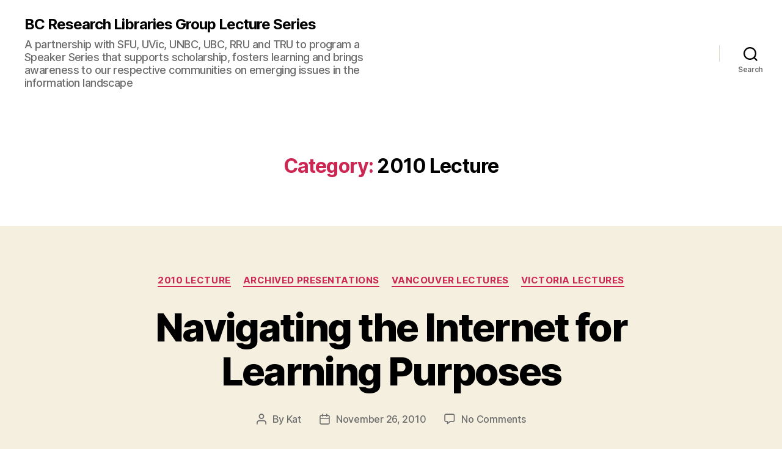

--- FILE ---
content_type: text/html; charset=UTF-8
request_url: https://blogs.ubc.ca/bcrlglectures/category/2010-lecture/
body_size: 20032
content:
<!DOCTYPE html>

<html class="no-js" lang="en-US">

	<head>

		<meta charset="UTF-8">
		<meta name="viewport" content="width=device-width, initial-scale=1.0" >

		<link rel="profile" href="https://gmpg.org/xfn/11">

		<title>2010 Lecture &#8211; BC Research Libraries Group Lecture Series</title>
<meta name='robots' content='max-image-preview:large' />
<link rel="alternate" type="application/rss+xml" title="BC Research Libraries Group Lecture Series &raquo; Feed" href="https://blogs.ubc.ca/bcrlglectures/feed/" />
<link rel="alternate" type="application/rss+xml" title="BC Research Libraries Group Lecture Series &raquo; Comments Feed" href="https://blogs.ubc.ca/bcrlglectures/comments/feed/" />
<link rel="alternate" type="application/rss+xml" title="BC Research Libraries Group Lecture Series &raquo; 2010 Lecture Category Feed" href="https://blogs.ubc.ca/bcrlglectures/category/2010-lecture/feed/" />
<style id='wp-img-auto-sizes-contain-inline-css'>
img:is([sizes=auto i],[sizes^="auto," i]){contain-intrinsic-size:3000px 1500px}
/*# sourceURL=wp-img-auto-sizes-contain-inline-css */
</style>
<style id='wp-emoji-styles-inline-css'>

	img.wp-smiley, img.emoji {
		display: inline !important;
		border: none !important;
		box-shadow: none !important;
		height: 1em !important;
		width: 1em !important;
		margin: 0 0.07em !important;
		vertical-align: -0.1em !important;
		background: none !important;
		padding: 0 !important;
	}
/*# sourceURL=wp-emoji-styles-inline-css */
</style>
<style id='wp-block-library-inline-css'>
:root{--wp-block-synced-color:#7a00df;--wp-block-synced-color--rgb:122,0,223;--wp-bound-block-color:var(--wp-block-synced-color);--wp-editor-canvas-background:#ddd;--wp-admin-theme-color:#007cba;--wp-admin-theme-color--rgb:0,124,186;--wp-admin-theme-color-darker-10:#006ba1;--wp-admin-theme-color-darker-10--rgb:0,107,160.5;--wp-admin-theme-color-darker-20:#005a87;--wp-admin-theme-color-darker-20--rgb:0,90,135;--wp-admin-border-width-focus:2px}@media (min-resolution:192dpi){:root{--wp-admin-border-width-focus:1.5px}}.wp-element-button{cursor:pointer}:root .has-very-light-gray-background-color{background-color:#eee}:root .has-very-dark-gray-background-color{background-color:#313131}:root .has-very-light-gray-color{color:#eee}:root .has-very-dark-gray-color{color:#313131}:root .has-vivid-green-cyan-to-vivid-cyan-blue-gradient-background{background:linear-gradient(135deg,#00d084,#0693e3)}:root .has-purple-crush-gradient-background{background:linear-gradient(135deg,#34e2e4,#4721fb 50%,#ab1dfe)}:root .has-hazy-dawn-gradient-background{background:linear-gradient(135deg,#faaca8,#dad0ec)}:root .has-subdued-olive-gradient-background{background:linear-gradient(135deg,#fafae1,#67a671)}:root .has-atomic-cream-gradient-background{background:linear-gradient(135deg,#fdd79a,#004a59)}:root .has-nightshade-gradient-background{background:linear-gradient(135deg,#330968,#31cdcf)}:root .has-midnight-gradient-background{background:linear-gradient(135deg,#020381,#2874fc)}:root{--wp--preset--font-size--normal:16px;--wp--preset--font-size--huge:42px}.has-regular-font-size{font-size:1em}.has-larger-font-size{font-size:2.625em}.has-normal-font-size{font-size:var(--wp--preset--font-size--normal)}.has-huge-font-size{font-size:var(--wp--preset--font-size--huge)}.has-text-align-center{text-align:center}.has-text-align-left{text-align:left}.has-text-align-right{text-align:right}.has-fit-text{white-space:nowrap!important}#end-resizable-editor-section{display:none}.aligncenter{clear:both}.items-justified-left{justify-content:flex-start}.items-justified-center{justify-content:center}.items-justified-right{justify-content:flex-end}.items-justified-space-between{justify-content:space-between}.screen-reader-text{border:0;clip-path:inset(50%);height:1px;margin:-1px;overflow:hidden;padding:0;position:absolute;width:1px;word-wrap:normal!important}.screen-reader-text:focus{background-color:#ddd;clip-path:none;color:#444;display:block;font-size:1em;height:auto;left:5px;line-height:normal;padding:15px 23px 14px;text-decoration:none;top:5px;width:auto;z-index:100000}html :where(.has-border-color){border-style:solid}html :where([style*=border-top-color]){border-top-style:solid}html :where([style*=border-right-color]){border-right-style:solid}html :where([style*=border-bottom-color]){border-bottom-style:solid}html :where([style*=border-left-color]){border-left-style:solid}html :where([style*=border-width]){border-style:solid}html :where([style*=border-top-width]){border-top-style:solid}html :where([style*=border-right-width]){border-right-style:solid}html :where([style*=border-bottom-width]){border-bottom-style:solid}html :where([style*=border-left-width]){border-left-style:solid}html :where(img[class*=wp-image-]){height:auto;max-width:100%}:where(figure){margin:0 0 1em}html :where(.is-position-sticky){--wp-admin--admin-bar--position-offset:var(--wp-admin--admin-bar--height,0px)}@media screen and (max-width:600px){html :where(.is-position-sticky){--wp-admin--admin-bar--position-offset:0px}}

/*# sourceURL=wp-block-library-inline-css */
</style><style id='global-styles-inline-css'>
:root{--wp--preset--aspect-ratio--square: 1;--wp--preset--aspect-ratio--4-3: 4/3;--wp--preset--aspect-ratio--3-4: 3/4;--wp--preset--aspect-ratio--3-2: 3/2;--wp--preset--aspect-ratio--2-3: 2/3;--wp--preset--aspect-ratio--16-9: 16/9;--wp--preset--aspect-ratio--9-16: 9/16;--wp--preset--color--black: #000000;--wp--preset--color--cyan-bluish-gray: #abb8c3;--wp--preset--color--white: #ffffff;--wp--preset--color--pale-pink: #f78da7;--wp--preset--color--vivid-red: #cf2e2e;--wp--preset--color--luminous-vivid-orange: #ff6900;--wp--preset--color--luminous-vivid-amber: #fcb900;--wp--preset--color--light-green-cyan: #7bdcb5;--wp--preset--color--vivid-green-cyan: #00d084;--wp--preset--color--pale-cyan-blue: #8ed1fc;--wp--preset--color--vivid-cyan-blue: #0693e3;--wp--preset--color--vivid-purple: #9b51e0;--wp--preset--color--accent: #cd2653;--wp--preset--color--primary: #000000;--wp--preset--color--secondary: #6d6d6d;--wp--preset--color--subtle-background: #dcd7ca;--wp--preset--color--background: #f5efe0;--wp--preset--gradient--vivid-cyan-blue-to-vivid-purple: linear-gradient(135deg,rgb(6,147,227) 0%,rgb(155,81,224) 100%);--wp--preset--gradient--light-green-cyan-to-vivid-green-cyan: linear-gradient(135deg,rgb(122,220,180) 0%,rgb(0,208,130) 100%);--wp--preset--gradient--luminous-vivid-amber-to-luminous-vivid-orange: linear-gradient(135deg,rgb(252,185,0) 0%,rgb(255,105,0) 100%);--wp--preset--gradient--luminous-vivid-orange-to-vivid-red: linear-gradient(135deg,rgb(255,105,0) 0%,rgb(207,46,46) 100%);--wp--preset--gradient--very-light-gray-to-cyan-bluish-gray: linear-gradient(135deg,rgb(238,238,238) 0%,rgb(169,184,195) 100%);--wp--preset--gradient--cool-to-warm-spectrum: linear-gradient(135deg,rgb(74,234,220) 0%,rgb(151,120,209) 20%,rgb(207,42,186) 40%,rgb(238,44,130) 60%,rgb(251,105,98) 80%,rgb(254,248,76) 100%);--wp--preset--gradient--blush-light-purple: linear-gradient(135deg,rgb(255,206,236) 0%,rgb(152,150,240) 100%);--wp--preset--gradient--blush-bordeaux: linear-gradient(135deg,rgb(254,205,165) 0%,rgb(254,45,45) 50%,rgb(107,0,62) 100%);--wp--preset--gradient--luminous-dusk: linear-gradient(135deg,rgb(255,203,112) 0%,rgb(199,81,192) 50%,rgb(65,88,208) 100%);--wp--preset--gradient--pale-ocean: linear-gradient(135deg,rgb(255,245,203) 0%,rgb(182,227,212) 50%,rgb(51,167,181) 100%);--wp--preset--gradient--electric-grass: linear-gradient(135deg,rgb(202,248,128) 0%,rgb(113,206,126) 100%);--wp--preset--gradient--midnight: linear-gradient(135deg,rgb(2,3,129) 0%,rgb(40,116,252) 100%);--wp--preset--font-size--small: 18px;--wp--preset--font-size--medium: 20px;--wp--preset--font-size--large: 26.25px;--wp--preset--font-size--x-large: 42px;--wp--preset--font-size--normal: 21px;--wp--preset--font-size--larger: 32px;--wp--preset--spacing--20: 0.44rem;--wp--preset--spacing--30: 0.67rem;--wp--preset--spacing--40: 1rem;--wp--preset--spacing--50: 1.5rem;--wp--preset--spacing--60: 2.25rem;--wp--preset--spacing--70: 3.38rem;--wp--preset--spacing--80: 5.06rem;--wp--preset--shadow--natural: 6px 6px 9px rgba(0, 0, 0, 0.2);--wp--preset--shadow--deep: 12px 12px 50px rgba(0, 0, 0, 0.4);--wp--preset--shadow--sharp: 6px 6px 0px rgba(0, 0, 0, 0.2);--wp--preset--shadow--outlined: 6px 6px 0px -3px rgb(255, 255, 255), 6px 6px rgb(0, 0, 0);--wp--preset--shadow--crisp: 6px 6px 0px rgb(0, 0, 0);}:where(.is-layout-flex){gap: 0.5em;}:where(.is-layout-grid){gap: 0.5em;}body .is-layout-flex{display: flex;}.is-layout-flex{flex-wrap: wrap;align-items: center;}.is-layout-flex > :is(*, div){margin: 0;}body .is-layout-grid{display: grid;}.is-layout-grid > :is(*, div){margin: 0;}:where(.wp-block-columns.is-layout-flex){gap: 2em;}:where(.wp-block-columns.is-layout-grid){gap: 2em;}:where(.wp-block-post-template.is-layout-flex){gap: 1.25em;}:where(.wp-block-post-template.is-layout-grid){gap: 1.25em;}.has-black-color{color: var(--wp--preset--color--black) !important;}.has-cyan-bluish-gray-color{color: var(--wp--preset--color--cyan-bluish-gray) !important;}.has-white-color{color: var(--wp--preset--color--white) !important;}.has-pale-pink-color{color: var(--wp--preset--color--pale-pink) !important;}.has-vivid-red-color{color: var(--wp--preset--color--vivid-red) !important;}.has-luminous-vivid-orange-color{color: var(--wp--preset--color--luminous-vivid-orange) !important;}.has-luminous-vivid-amber-color{color: var(--wp--preset--color--luminous-vivid-amber) !important;}.has-light-green-cyan-color{color: var(--wp--preset--color--light-green-cyan) !important;}.has-vivid-green-cyan-color{color: var(--wp--preset--color--vivid-green-cyan) !important;}.has-pale-cyan-blue-color{color: var(--wp--preset--color--pale-cyan-blue) !important;}.has-vivid-cyan-blue-color{color: var(--wp--preset--color--vivid-cyan-blue) !important;}.has-vivid-purple-color{color: var(--wp--preset--color--vivid-purple) !important;}.has-black-background-color{background-color: var(--wp--preset--color--black) !important;}.has-cyan-bluish-gray-background-color{background-color: var(--wp--preset--color--cyan-bluish-gray) !important;}.has-white-background-color{background-color: var(--wp--preset--color--white) !important;}.has-pale-pink-background-color{background-color: var(--wp--preset--color--pale-pink) !important;}.has-vivid-red-background-color{background-color: var(--wp--preset--color--vivid-red) !important;}.has-luminous-vivid-orange-background-color{background-color: var(--wp--preset--color--luminous-vivid-orange) !important;}.has-luminous-vivid-amber-background-color{background-color: var(--wp--preset--color--luminous-vivid-amber) !important;}.has-light-green-cyan-background-color{background-color: var(--wp--preset--color--light-green-cyan) !important;}.has-vivid-green-cyan-background-color{background-color: var(--wp--preset--color--vivid-green-cyan) !important;}.has-pale-cyan-blue-background-color{background-color: var(--wp--preset--color--pale-cyan-blue) !important;}.has-vivid-cyan-blue-background-color{background-color: var(--wp--preset--color--vivid-cyan-blue) !important;}.has-vivid-purple-background-color{background-color: var(--wp--preset--color--vivid-purple) !important;}.has-black-border-color{border-color: var(--wp--preset--color--black) !important;}.has-cyan-bluish-gray-border-color{border-color: var(--wp--preset--color--cyan-bluish-gray) !important;}.has-white-border-color{border-color: var(--wp--preset--color--white) !important;}.has-pale-pink-border-color{border-color: var(--wp--preset--color--pale-pink) !important;}.has-vivid-red-border-color{border-color: var(--wp--preset--color--vivid-red) !important;}.has-luminous-vivid-orange-border-color{border-color: var(--wp--preset--color--luminous-vivid-orange) !important;}.has-luminous-vivid-amber-border-color{border-color: var(--wp--preset--color--luminous-vivid-amber) !important;}.has-light-green-cyan-border-color{border-color: var(--wp--preset--color--light-green-cyan) !important;}.has-vivid-green-cyan-border-color{border-color: var(--wp--preset--color--vivid-green-cyan) !important;}.has-pale-cyan-blue-border-color{border-color: var(--wp--preset--color--pale-cyan-blue) !important;}.has-vivid-cyan-blue-border-color{border-color: var(--wp--preset--color--vivid-cyan-blue) !important;}.has-vivid-purple-border-color{border-color: var(--wp--preset--color--vivid-purple) !important;}.has-vivid-cyan-blue-to-vivid-purple-gradient-background{background: var(--wp--preset--gradient--vivid-cyan-blue-to-vivid-purple) !important;}.has-light-green-cyan-to-vivid-green-cyan-gradient-background{background: var(--wp--preset--gradient--light-green-cyan-to-vivid-green-cyan) !important;}.has-luminous-vivid-amber-to-luminous-vivid-orange-gradient-background{background: var(--wp--preset--gradient--luminous-vivid-amber-to-luminous-vivid-orange) !important;}.has-luminous-vivid-orange-to-vivid-red-gradient-background{background: var(--wp--preset--gradient--luminous-vivid-orange-to-vivid-red) !important;}.has-very-light-gray-to-cyan-bluish-gray-gradient-background{background: var(--wp--preset--gradient--very-light-gray-to-cyan-bluish-gray) !important;}.has-cool-to-warm-spectrum-gradient-background{background: var(--wp--preset--gradient--cool-to-warm-spectrum) !important;}.has-blush-light-purple-gradient-background{background: var(--wp--preset--gradient--blush-light-purple) !important;}.has-blush-bordeaux-gradient-background{background: var(--wp--preset--gradient--blush-bordeaux) !important;}.has-luminous-dusk-gradient-background{background: var(--wp--preset--gradient--luminous-dusk) !important;}.has-pale-ocean-gradient-background{background: var(--wp--preset--gradient--pale-ocean) !important;}.has-electric-grass-gradient-background{background: var(--wp--preset--gradient--electric-grass) !important;}.has-midnight-gradient-background{background: var(--wp--preset--gradient--midnight) !important;}.has-small-font-size{font-size: var(--wp--preset--font-size--small) !important;}.has-medium-font-size{font-size: var(--wp--preset--font-size--medium) !important;}.has-large-font-size{font-size: var(--wp--preset--font-size--large) !important;}.has-x-large-font-size{font-size: var(--wp--preset--font-size--x-large) !important;}
/*# sourceURL=global-styles-inline-css */
</style>

<style id='classic-theme-styles-inline-css'>
/*! This file is auto-generated */
.wp-block-button__link{color:#fff;background-color:#32373c;border-radius:9999px;box-shadow:none;text-decoration:none;padding:calc(.667em + 2px) calc(1.333em + 2px);font-size:1.125em}.wp-block-file__button{background:#32373c;color:#fff;text-decoration:none}
/*# sourceURL=/wp-includes/css/classic-themes.min.css */
</style>
<link rel='stylesheet' id='twentytwenty-style-css' href='https://blogs.ubc.ca/bcrlglectures/wp-content/themes/twentytwenty/style.css?ver=2.7' media='all' />
<style id='twentytwenty-style-inline-css'>
.color-accent,.color-accent-hover:hover,.color-accent-hover:focus,:root .has-accent-color,.has-drop-cap:not(:focus):first-letter,.wp-block-button.is-style-outline,a { color: #cd2653; }blockquote,.border-color-accent,.border-color-accent-hover:hover,.border-color-accent-hover:focus { border-color: #cd2653; }button,.button,.faux-button,.wp-block-button__link,.wp-block-file .wp-block-file__button,input[type="button"],input[type="reset"],input[type="submit"],.bg-accent,.bg-accent-hover:hover,.bg-accent-hover:focus,:root .has-accent-background-color,.comment-reply-link { background-color: #cd2653; }.fill-children-accent,.fill-children-accent * { fill: #cd2653; }body,.entry-title a,:root .has-primary-color { color: #000000; }:root .has-primary-background-color { background-color: #000000; }cite,figcaption,.wp-caption-text,.post-meta,.entry-content .wp-block-archives li,.entry-content .wp-block-categories li,.entry-content .wp-block-latest-posts li,.wp-block-latest-comments__comment-date,.wp-block-latest-posts__post-date,.wp-block-embed figcaption,.wp-block-image figcaption,.wp-block-pullquote cite,.comment-metadata,.comment-respond .comment-notes,.comment-respond .logged-in-as,.pagination .dots,.entry-content hr:not(.has-background),hr.styled-separator,:root .has-secondary-color { color: #6d6d6d; }:root .has-secondary-background-color { background-color: #6d6d6d; }pre,fieldset,input,textarea,table,table *,hr { border-color: #dcd7ca; }caption,code,code,kbd,samp,.wp-block-table.is-style-stripes tbody tr:nth-child(odd),:root .has-subtle-background-background-color { background-color: #dcd7ca; }.wp-block-table.is-style-stripes { border-bottom-color: #dcd7ca; }.wp-block-latest-posts.is-grid li { border-top-color: #dcd7ca; }:root .has-subtle-background-color { color: #dcd7ca; }body:not(.overlay-header) .primary-menu > li > a,body:not(.overlay-header) .primary-menu > li > .icon,.modal-menu a,.footer-menu a, .footer-widgets a:where(:not(.wp-block-button__link)),#site-footer .wp-block-button.is-style-outline,.wp-block-pullquote:before,.singular:not(.overlay-header) .entry-header a,.archive-header a,.header-footer-group .color-accent,.header-footer-group .color-accent-hover:hover { color: #cd2653; }.social-icons a,#site-footer button:not(.toggle),#site-footer .button,#site-footer .faux-button,#site-footer .wp-block-button__link,#site-footer .wp-block-file__button,#site-footer input[type="button"],#site-footer input[type="reset"],#site-footer input[type="submit"] { background-color: #cd2653; }.header-footer-group,body:not(.overlay-header) #site-header .toggle,.menu-modal .toggle { color: #000000; }body:not(.overlay-header) .primary-menu ul { background-color: #000000; }body:not(.overlay-header) .primary-menu > li > ul:after { border-bottom-color: #000000; }body:not(.overlay-header) .primary-menu ul ul:after { border-left-color: #000000; }.site-description,body:not(.overlay-header) .toggle-inner .toggle-text,.widget .post-date,.widget .rss-date,.widget_archive li,.widget_categories li,.widget cite,.widget_pages li,.widget_meta li,.widget_nav_menu li,.powered-by-wordpress,.footer-credits .privacy-policy,.to-the-top,.singular .entry-header .post-meta,.singular:not(.overlay-header) .entry-header .post-meta a { color: #6d6d6d; }.header-footer-group pre,.header-footer-group fieldset,.header-footer-group input,.header-footer-group textarea,.header-footer-group table,.header-footer-group table *,.footer-nav-widgets-wrapper,#site-footer,.menu-modal nav *,.footer-widgets-outer-wrapper,.footer-top { border-color: #dcd7ca; }.header-footer-group table caption,body:not(.overlay-header) .header-inner .toggle-wrapper::before { background-color: #dcd7ca; }
/*# sourceURL=twentytwenty-style-inline-css */
</style>
<link rel='stylesheet' id='twentytwenty-fonts-css' href='https://blogs.ubc.ca/bcrlglectures/wp-content/themes/twentytwenty/assets/css/font-inter.css?ver=2.7' media='all' />
<link rel='stylesheet' id='twentytwenty-print-style-css' href='https://blogs.ubc.ca/bcrlglectures/wp-content/themes/twentytwenty/print.css?ver=2.7' media='print' />
<script src="https://blogs.ubc.ca/bcrlglectures/wp-content/themes/twentytwenty/assets/js/index.js?ver=2.7" id="twentytwenty-js-js" defer data-wp-strategy="defer"></script>
<link rel="https://api.w.org/" href="https://blogs.ubc.ca/bcrlglectures/wp-json/" /><link rel="alternate" title="JSON" type="application/json" href="https://blogs.ubc.ca/bcrlglectures/wp-json/wp/v2/categories/7476" /><link rel="EditURI" type="application/rsd+xml" title="RSD" href="https://blogs.ubc.ca/bcrlglectures/xmlrpc.php?rsd" />
<meta name="generator" content="WordPress 6.9" />
	<script>
	if ( document.location.protocol != "https:" ) {
		document.location = document.URL.replace(/^http:/i, "https:");
	}
	</script>
		<script type="text/javascript">
	 //<![CDATA[
	function toggleLinkGrp(id) {
	   var e = document.getElementById(id);
	   if(e.style.display == 'block')
			e.style.display = 'none';
	   else
			e.style.display = 'block';
	}
	// ]]>
	</script>
	<style type="text/css">






#container {
  background-image: url('https://blogs.ubc.ca/bcrlglectures/files/2015/05/BCRLG_UpdatedBanner.jpg') !important;
}
</style>

        <script type="text/javascript">
            var jQueryMigrateHelperHasSentDowngrade = false;

			window.onerror = function( msg, url, line, col, error ) {
				// Break out early, do not processing if a downgrade reqeust was already sent.
				if ( jQueryMigrateHelperHasSentDowngrade ) {
					return true;
                }

				var xhr = new XMLHttpRequest();
				var nonce = '712a3da8d8';
				var jQueryFunctions = [
					'andSelf',
					'browser',
					'live',
					'boxModel',
					'support.boxModel',
					'size',
					'swap',
					'clean',
					'sub',
                ];
				var match_pattern = /\)\.(.+?) is not a function/;
                var erroredFunction = msg.match( match_pattern );

                // If there was no matching functions, do not try to downgrade.
                if ( null === erroredFunction || typeof erroredFunction !== 'object' || typeof erroredFunction[1] === "undefined" || -1 === jQueryFunctions.indexOf( erroredFunction[1] ) ) {
                    return true;
                }

                // Set that we've now attempted a downgrade request.
                jQueryMigrateHelperHasSentDowngrade = true;

				xhr.open( 'POST', 'https://blogs.ubc.ca/bcrlglectures/wp-admin/admin-ajax.php' );
				xhr.setRequestHeader( 'Content-Type', 'application/x-www-form-urlencoded' );
				xhr.onload = function () {
					var response,
                        reload = false;

					if ( 200 === xhr.status ) {
                        try {
                        	response = JSON.parse( xhr.response );

                        	reload = response.data.reload;
                        } catch ( e ) {
                        	reload = false;
                        }
                    }

					// Automatically reload the page if a deprecation caused an automatic downgrade, ensure visitors get the best possible experience.
					if ( reload ) {
						location.reload();
                    }
				};

				xhr.send( encodeURI( 'action=jquery-migrate-downgrade-version&_wpnonce=' + nonce ) );

				// Suppress error alerts in older browsers
				return true;
			}
        </script>

			<script>document.documentElement.className = document.documentElement.className.replace( 'no-js', 'js' );</script>
	
	</head>

	<body class="archive category category-2010-lecture category-7476 wp-embed-responsive wp-theme-twentytwenty enable-search-modal has-no-pagination showing-comments show-avatars footer-top-visible">

		<a class="skip-link screen-reader-text" href="#site-content">Skip to the content</a>
		<header id="site-header" class="header-footer-group">

			<div class="header-inner section-inner">

				<div class="header-titles-wrapper">

					
						<button class="toggle search-toggle mobile-search-toggle" data-toggle-target=".search-modal" data-toggle-body-class="showing-search-modal" data-set-focus=".search-modal .search-field" aria-expanded="false">
							<span class="toggle-inner">
								<span class="toggle-icon">
									<svg class="svg-icon" aria-hidden="true" role="img" focusable="false" xmlns="http://www.w3.org/2000/svg" width="23" height="23" viewBox="0 0 23 23"><path d="M38.710696,48.0601792 L43,52.3494831 L41.3494831,54 L37.0601792,49.710696 C35.2632422,51.1481185 32.9839107,52.0076499 30.5038249,52.0076499 C24.7027226,52.0076499 20,47.3049272 20,41.5038249 C20,35.7027226 24.7027226,31 30.5038249,31 C36.3049272,31 41.0076499,35.7027226 41.0076499,41.5038249 C41.0076499,43.9839107 40.1481185,46.2632422 38.710696,48.0601792 Z M36.3875844,47.1716785 C37.8030221,45.7026647 38.6734666,43.7048964 38.6734666,41.5038249 C38.6734666,36.9918565 35.0157934,33.3341833 30.5038249,33.3341833 C25.9918565,33.3341833 22.3341833,36.9918565 22.3341833,41.5038249 C22.3341833,46.0157934 25.9918565,49.6734666 30.5038249,49.6734666 C32.7048964,49.6734666 34.7026647,48.8030221 36.1716785,47.3875844 C36.2023931,47.347638 36.2360451,47.3092237 36.2726343,47.2726343 C36.3092237,47.2360451 36.347638,47.2023931 36.3875844,47.1716785 Z" transform="translate(-20 -31)" /></svg>								</span>
								<span class="toggle-text">Search</span>
							</span>
						</button><!-- .search-toggle -->

					
					<div class="header-titles">

						<div class="site-title faux-heading"><a href="https://blogs.ubc.ca/bcrlglectures/">BC Research Libraries Group Lecture Series</a></div><div class="site-description">A partnership with SFU, UVic, UNBC, UBC, RRU and TRU to program a Speaker Series that supports scholarship, fosters learning and brings awareness to our respective communities on emerging issues in the information landscape</div><!-- .site-description -->
					</div><!-- .header-titles -->

					<button class="toggle nav-toggle mobile-nav-toggle" data-toggle-target=".menu-modal"  data-toggle-body-class="showing-menu-modal" aria-expanded="false" data-set-focus=".close-nav-toggle">
						<span class="toggle-inner">
							<span class="toggle-icon">
								<svg class="svg-icon" aria-hidden="true" role="img" focusable="false" xmlns="http://www.w3.org/2000/svg" width="26" height="7" viewBox="0 0 26 7"><path fill-rule="evenodd" d="M332.5,45 C330.567003,45 329,43.4329966 329,41.5 C329,39.5670034 330.567003,38 332.5,38 C334.432997,38 336,39.5670034 336,41.5 C336,43.4329966 334.432997,45 332.5,45 Z M342,45 C340.067003,45 338.5,43.4329966 338.5,41.5 C338.5,39.5670034 340.067003,38 342,38 C343.932997,38 345.5,39.5670034 345.5,41.5 C345.5,43.4329966 343.932997,45 342,45 Z M351.5,45 C349.567003,45 348,43.4329966 348,41.5 C348,39.5670034 349.567003,38 351.5,38 C353.432997,38 355,39.5670034 355,41.5 C355,43.4329966 353.432997,45 351.5,45 Z" transform="translate(-329 -38)" /></svg>							</span>
							<span class="toggle-text">Menu</span>
						</span>
					</button><!-- .nav-toggle -->

				</div><!-- .header-titles-wrapper -->

				<div class="header-navigation-wrapper">

					
							<nav class="primary-menu-wrapper" aria-label="Horizontal">

								<ul class="primary-menu reset-list-style">

								
								</ul>

							</nav><!-- .primary-menu-wrapper -->

						
						<div class="header-toggles hide-no-js">

						
							<div class="toggle-wrapper search-toggle-wrapper">

								<button class="toggle search-toggle desktop-search-toggle" data-toggle-target=".search-modal" data-toggle-body-class="showing-search-modal" data-set-focus=".search-modal .search-field" aria-expanded="false">
									<span class="toggle-inner">
										<svg class="svg-icon" aria-hidden="true" role="img" focusable="false" xmlns="http://www.w3.org/2000/svg" width="23" height="23" viewBox="0 0 23 23"><path d="M38.710696,48.0601792 L43,52.3494831 L41.3494831,54 L37.0601792,49.710696 C35.2632422,51.1481185 32.9839107,52.0076499 30.5038249,52.0076499 C24.7027226,52.0076499 20,47.3049272 20,41.5038249 C20,35.7027226 24.7027226,31 30.5038249,31 C36.3049272,31 41.0076499,35.7027226 41.0076499,41.5038249 C41.0076499,43.9839107 40.1481185,46.2632422 38.710696,48.0601792 Z M36.3875844,47.1716785 C37.8030221,45.7026647 38.6734666,43.7048964 38.6734666,41.5038249 C38.6734666,36.9918565 35.0157934,33.3341833 30.5038249,33.3341833 C25.9918565,33.3341833 22.3341833,36.9918565 22.3341833,41.5038249 C22.3341833,46.0157934 25.9918565,49.6734666 30.5038249,49.6734666 C32.7048964,49.6734666 34.7026647,48.8030221 36.1716785,47.3875844 C36.2023931,47.347638 36.2360451,47.3092237 36.2726343,47.2726343 C36.3092237,47.2360451 36.347638,47.2023931 36.3875844,47.1716785 Z" transform="translate(-20 -31)" /></svg>										<span class="toggle-text">Search</span>
									</span>
								</button><!-- .search-toggle -->

							</div>

							
						</div><!-- .header-toggles -->
						
				</div><!-- .header-navigation-wrapper -->

			</div><!-- .header-inner -->

			<div class="search-modal cover-modal header-footer-group" data-modal-target-string=".search-modal" role="dialog" aria-modal="true" aria-label="Search">

	<div class="search-modal-inner modal-inner">

		<div class="section-inner">

			<form role="search" aria-label="Search for:" method="get" class="search-form" action="https://blogs.ubc.ca/bcrlglectures/">
	<label for="search-form-1">
		<span class="screen-reader-text">
			Search for:		</span>
		<input type="search" id="search-form-1" class="search-field" placeholder="Search &hellip;" value="" name="s" />
	</label>
	<input type="submit" class="search-submit" value="Search" />
</form>

			<button class="toggle search-untoggle close-search-toggle fill-children-current-color" data-toggle-target=".search-modal" data-toggle-body-class="showing-search-modal" data-set-focus=".search-modal .search-field">
				<span class="screen-reader-text">
					Close search				</span>
				<svg class="svg-icon" aria-hidden="true" role="img" focusable="false" xmlns="http://www.w3.org/2000/svg" width="16" height="16" viewBox="0 0 16 16"><polygon fill="" fill-rule="evenodd" points="6.852 7.649 .399 1.195 1.445 .149 7.899 6.602 14.352 .149 15.399 1.195 8.945 7.649 15.399 14.102 14.352 15.149 7.899 8.695 1.445 15.149 .399 14.102" /></svg>			</button><!-- .search-toggle -->

		</div><!-- .section-inner -->

	</div><!-- .search-modal-inner -->

</div><!-- .menu-modal -->

		</header><!-- #site-header -->

		
<div class="menu-modal cover-modal header-footer-group" data-modal-target-string=".menu-modal">

	<div class="menu-modal-inner modal-inner">

		<div class="menu-wrapper section-inner">

			<div class="menu-top">

				<button class="toggle close-nav-toggle fill-children-current-color" data-toggle-target=".menu-modal" data-toggle-body-class="showing-menu-modal" data-set-focus=".menu-modal">
					<span class="toggle-text">Close Menu</span>
					<svg class="svg-icon" aria-hidden="true" role="img" focusable="false" xmlns="http://www.w3.org/2000/svg" width="16" height="16" viewBox="0 0 16 16"><polygon fill="" fill-rule="evenodd" points="6.852 7.649 .399 1.195 1.445 .149 7.899 6.602 14.352 .149 15.399 1.195 8.945 7.649 15.399 14.102 14.352 15.149 7.899 8.695 1.445 15.149 .399 14.102" /></svg>				</button><!-- .nav-toggle -->

				
					<nav class="mobile-menu" aria-label="Mobile">

						<ul class="modal-menu reset-list-style">

						
						</ul>

					</nav>

					
			</div><!-- .menu-top -->

			<div class="menu-bottom">

				
			</div><!-- .menu-bottom -->

		</div><!-- .menu-wrapper -->

	</div><!-- .menu-modal-inner -->

</div><!-- .menu-modal -->

<main id="site-content">

	
		<header class="archive-header has-text-align-center header-footer-group">

			<div class="archive-header-inner section-inner medium">

									<h1 class="archive-title"><span class="color-accent">Category:</span> <span>2010 Lecture</span></h1>
				
				
			</div><!-- .archive-header-inner -->

		</header><!-- .archive-header -->

		
<article class="post-136 post type-post status-publish format-standard hentry category-2010-lecture category-archived-presentations category-vancouver-lectures category-victoria-lectures tag-information-seeking-behavior tag-malinda-desjarlais tag-university-of-northern-british-columbia" id="post-136">

	
<header class="entry-header has-text-align-center">

	<div class="entry-header-inner section-inner medium">

		
			<div class="entry-categories">
				<span class="screen-reader-text">
					Categories				</span>
				<div class="entry-categories-inner">
					<a href="https://blogs.ubc.ca/bcrlglectures/category/2010-lecture/" rel="category tag">2010 Lecture</a> <a href="https://blogs.ubc.ca/bcrlglectures/category/archived-presentations/" rel="category tag">Archived Presentations</a> <a href="https://blogs.ubc.ca/bcrlglectures/category/vancouver-lectures/" rel="category tag">Vancouver Lectures</a> <a href="https://blogs.ubc.ca/bcrlglectures/category/victoria-lectures/" rel="category tag">Victoria Lectures</a>				</div><!-- .entry-categories-inner -->
			</div><!-- .entry-categories -->

			<h2 class="entry-title heading-size-1"><a href="https://blogs.ubc.ca/bcrlglectures/2010/11/26/navigating-the-internet-for-learning-purposes/">Navigating the Internet for Learning Purposes</a></h2>
		<div class="post-meta-wrapper post-meta-single post-meta-single-top">

			<ul class="post-meta">

									<li class="post-author meta-wrapper">
						<span class="meta-icon">
							<span class="screen-reader-text">
								Post author							</span>
							<svg class="svg-icon" aria-hidden="true" role="img" focusable="false" xmlns="http://www.w3.org/2000/svg" width="18" height="20" viewBox="0 0 18 20"><path fill="" d="M18,19 C18,19.5522847 17.5522847,20 17,20 C16.4477153,20 16,19.5522847 16,19 L16,17 C16,15.3431458 14.6568542,14 13,14 L5,14 C3.34314575,14 2,15.3431458 2,17 L2,19 C2,19.5522847 1.55228475,20 1,20 C0.44771525,20 0,19.5522847 0,19 L0,17 C0,14.2385763 2.23857625,12 5,12 L13,12 C15.7614237,12 18,14.2385763 18,17 L18,19 Z M9,10 C6.23857625,10 4,7.76142375 4,5 C4,2.23857625 6.23857625,0 9,0 C11.7614237,0 14,2.23857625 14,5 C14,7.76142375 11.7614237,10 9,10 Z M9,8 C10.6568542,8 12,6.65685425 12,5 C12,3.34314575 10.6568542,2 9,2 C7.34314575,2 6,3.34314575 6,5 C6,6.65685425 7.34314575,8 9,8 Z" /></svg>						</span>
						<span class="meta-text">
							By <a href="https://blogs.ubc.ca/bcrlglectures/author/kmcgrath/">Kat</a>						</span>
					</li>
										<li class="post-date meta-wrapper">
						<span class="meta-icon">
							<span class="screen-reader-text">
								Post date							</span>
							<svg class="svg-icon" aria-hidden="true" role="img" focusable="false" xmlns="http://www.w3.org/2000/svg" width="18" height="19" viewBox="0 0 18 19"><path fill="" d="M4.60069444,4.09375 L3.25,4.09375 C2.47334957,4.09375 1.84375,4.72334957 1.84375,5.5 L1.84375,7.26736111 L16.15625,7.26736111 L16.15625,5.5 C16.15625,4.72334957 15.5266504,4.09375 14.75,4.09375 L13.3993056,4.09375 L13.3993056,4.55555556 C13.3993056,5.02154581 13.0215458,5.39930556 12.5555556,5.39930556 C12.0895653,5.39930556 11.7118056,5.02154581 11.7118056,4.55555556 L11.7118056,4.09375 L6.28819444,4.09375 L6.28819444,4.55555556 C6.28819444,5.02154581 5.9104347,5.39930556 5.44444444,5.39930556 C4.97845419,5.39930556 4.60069444,5.02154581 4.60069444,4.55555556 L4.60069444,4.09375 Z M6.28819444,2.40625 L11.7118056,2.40625 L11.7118056,1 C11.7118056,0.534009742 12.0895653,0.15625 12.5555556,0.15625 C13.0215458,0.15625 13.3993056,0.534009742 13.3993056,1 L13.3993056,2.40625 L14.75,2.40625 C16.4586309,2.40625 17.84375,3.79136906 17.84375,5.5 L17.84375,15.875 C17.84375,17.5836309 16.4586309,18.96875 14.75,18.96875 L3.25,18.96875 C1.54136906,18.96875 0.15625,17.5836309 0.15625,15.875 L0.15625,5.5 C0.15625,3.79136906 1.54136906,2.40625 3.25,2.40625 L4.60069444,2.40625 L4.60069444,1 C4.60069444,0.534009742 4.97845419,0.15625 5.44444444,0.15625 C5.9104347,0.15625 6.28819444,0.534009742 6.28819444,1 L6.28819444,2.40625 Z M1.84375,8.95486111 L1.84375,15.875 C1.84375,16.6516504 2.47334957,17.28125 3.25,17.28125 L14.75,17.28125 C15.5266504,17.28125 16.15625,16.6516504 16.15625,15.875 L16.15625,8.95486111 L1.84375,8.95486111 Z" /></svg>						</span>
						<span class="meta-text">
							<a href="https://blogs.ubc.ca/bcrlglectures/2010/11/26/navigating-the-internet-for-learning-purposes/">November 26, 2010</a>
						</span>
					</li>
										<li class="post-comment-link meta-wrapper">
						<span class="meta-icon">
							<svg class="svg-icon" aria-hidden="true" role="img" focusable="false" xmlns="http://www.w3.org/2000/svg" width="19" height="19" viewBox="0 0 19 19"><path d="M9.43016863,13.2235931 C9.58624731,13.094699 9.7823475,13.0241935 9.98476849,13.0241935 L15.0564516,13.0241935 C15.8581553,13.0241935 16.5080645,12.3742843 16.5080645,11.5725806 L16.5080645,3.44354839 C16.5080645,2.64184472 15.8581553,1.99193548 15.0564516,1.99193548 L3.44354839,1.99193548 C2.64184472,1.99193548 1.99193548,2.64184472 1.99193548,3.44354839 L1.99193548,11.5725806 C1.99193548,12.3742843 2.64184472,13.0241935 3.44354839,13.0241935 L5.76612903,13.0241935 C6.24715123,13.0241935 6.63709677,13.4141391 6.63709677,13.8951613 L6.63709677,15.5301903 L9.43016863,13.2235931 Z M3.44354839,14.766129 C1.67980032,14.766129 0.25,13.3363287 0.25,11.5725806 L0.25,3.44354839 C0.25,1.67980032 1.67980032,0.25 3.44354839,0.25 L15.0564516,0.25 C16.8201997,0.25 18.25,1.67980032 18.25,3.44354839 L18.25,11.5725806 C18.25,13.3363287 16.8201997,14.766129 15.0564516,14.766129 L10.2979143,14.766129 L6.32072889,18.0506004 C5.75274472,18.5196577 4.89516129,18.1156602 4.89516129,17.3790323 L4.89516129,14.766129 L3.44354839,14.766129 Z" /></svg>						</span>
						<span class="meta-text">
							<a href="https://blogs.ubc.ca/bcrlglectures/2010/11/26/navigating-the-internet-for-learning-purposes/#respond">No Comments<span class="screen-reader-text"> on Navigating the Internet for Learning Purposes</span></a>						</span>
					</li>
					
			</ul><!-- .post-meta -->

		</div><!-- .post-meta-wrapper -->

		
	</div><!-- .entry-header-inner -->

</header><!-- .entry-header -->

	<div class="post-inner thin ">

		<div class="entry-content">

			<h3 style="text-align: center;"><strong><span style="color: #993300;">Navigating the Internet for Learning Purposes:<br />
Why some novices are more successful than others</span></strong></h3>
<h3 style="text-align: center;"><span style="color: #000080;"><strong>Malinda Desjarlais, PhD</strong></span></h3>
<p style="text-align: center;"><strong> </strong>Assistant Professor<br />
University of Northern British Columbia,<br />
Psychology Department</p>
<h3 style="text-align: center;"><strong><strong><span style="color: #ff0000;">***<a href="http://www.sfu.ca/tlcvan/clients/library/2010-12-02_SFU_Library_BCRLG_58620/2010-12-02_SFU_Library_BCRLG_58620.html">Archived webcast</a> </span><a href="http://i.sfu.ca/BhmVRb"><span style="color: #ff0000;"> </span></a><span style="color: #ff0000;">***<br />
<a href="http://bclabrowser.ca/index.php/browser/article/view/219">BCLA Browser report</a><br />
</span></strong></strong></h3>
<p style="text-align: center;"><span style="color: #008080;"><strong>Victoria</strong></span><br />
Wednesday, December 1, 2010<br />
1 pm – 2:30 pm<br />
McPherson Library, Room 210<br />
University of Victoria</p>
<p style="text-align: center;"><strong><span style="color: #008080;">Vancouver</span></strong><strong><br />
</strong>Thursday, December 2, 2010<br />
2 pm – 3:30 pm<br />
Room 2270, Saunder Industries Policy Room<br />
SFU Harbour Front Centre<strong><br />
</strong><strong> </strong></p>
<p style="text-align: center;"><strong><strong> </strong></strong></p>
<p><strong> </strong></p>
<p>Dr. Desjarlais investigates factors that influence decision-making when novices navigate the Internet for learning and information seeking purposes.  In exploring learner and task characteristics she considers prior knowledge, motivation, self-regulatory skills, attentional control, and short-term memory capacity and assesses how these factors act as supports for novices when learning from the Internet. These characteristics are analyzed through pre-and post-testing, interviewing and by tracking learners’ gaze during navigation. The use of an eyetracker has revealed differences in the selection of and attention to information within a webpage, variability in information navigation characteristics, and shifts in navigation strategies. She has extended this research by exploring differences in novices’ Internet navigations related to achievement.  Her presentation will be of interest to researchers and practitioners interested in Internet learning, information seeking behavior research, and imposed query searching.</p>
<p><strong>About the Speaker:</strong><br />
Malinda Desjarlais has a PhD in Psychology from Brock University in St. Catharines, Ontario and is an Assistant Professor in the Psychology Department at the University of Northern British Columbia. Her research area is in the field of human development with strong interests in cognitive development.</p>
<p style="text-align: center;">For more information, contact BCLRG Lecture Series Coordinators:</p>
<p style="text-align: center;">Nancy E. Black (<a href="mail%20to:blackn@unbc.ca">blackn@unbc.ca</a> ), Joy Kirchner (<a href="mailto:joy.kirchner@ubc.ca">joy.kirchner@ubc.ca</a>), Kat McGrath (<a href="mailto:kat.mcgrath@ubc.ca">kat.mcgrath@ubc.ca</a>),  Tracie Smith (<a href="mailto:tracies@uvic.ca">tracies@uvic.ca</a>), Don Taylor (<a href="mailto:dtaylor@sfu.ca">dtaylor@sfu.ca</a>)</p>

		</div><!-- .entry-content -->

	</div><!-- .post-inner -->

	<div class="section-inner">
		
		<div class="post-meta-wrapper post-meta-single post-meta-single-bottom">

			<ul class="post-meta">

									<li class="post-tags meta-wrapper">
						<span class="meta-icon">
							<span class="screen-reader-text">
								Tags							</span>
							<svg class="svg-icon" aria-hidden="true" role="img" focusable="false" xmlns="http://www.w3.org/2000/svg" width="18" height="18" viewBox="0 0 18 18"><path fill="" d="M15.4496399,8.42490555 L8.66109799,1.63636364 L1.63636364,1.63636364 L1.63636364,8.66081885 L8.42522727,15.44178 C8.57869221,15.5954158 8.78693789,15.6817418 9.00409091,15.6817418 C9.22124393,15.6817418 9.42948961,15.5954158 9.58327627,15.4414581 L15.4486339,9.57610048 C15.7651495,9.25692435 15.7649133,8.74206554 15.4496399,8.42490555 Z M16.6084423,10.7304545 L10.7406818,16.59822 C10.280287,17.0591273 9.65554997,17.3181054 9.00409091,17.3181054 C8.35263185,17.3181054 7.72789481,17.0591273 7.26815877,16.5988788 L0.239976954,9.57887876 C0.0863319284,9.4254126 0,9.21716044 0,9 L0,0.818181818 C0,0.366312477 0.366312477,0 0.818181818,0 L9,0 C9.21699531,0 9.42510306,0.0862010512 9.57854191,0.239639906 L16.6084423,7.26954545 C17.5601275,8.22691012 17.5601275,9.77308988 16.6084423,10.7304545 Z M5,6 C4.44771525,6 4,5.55228475 4,5 C4,4.44771525 4.44771525,4 5,4 C5.55228475,4 6,4.44771525 6,5 C6,5.55228475 5.55228475,6 5,6 Z" /></svg>						</span>
						<span class="meta-text">
							<a href="https://blogs.ubc.ca/bcrlglectures/tag/information-seeking-behavior/" rel="tag">information seeking behavior</a>, <a href="https://blogs.ubc.ca/bcrlglectures/tag/malinda-desjarlais/" rel="tag">Malinda Desjarlais</a>, <a href="https://blogs.ubc.ca/bcrlglectures/tag/university-of-northern-british-columbia/" rel="tag">University of Northern British Columbia</a>						</span>
					</li>
					
			</ul><!-- .post-meta -->

		</div><!-- .post-meta-wrapper -->

		
	</div><!-- .section-inner -->

	
</article><!-- .post -->
<hr class="post-separator styled-separator is-style-wide section-inner" aria-hidden="true" />
<article class="post-114 post type-post status-publish format-standard hentry category-2010-lecture category-archived-presentations category-vancouver-lectures tag-data-curation tag-g-sayeed-choudhury tag-johns-hopkins-university tag-open-data" id="post-114">

	
<header class="entry-header has-text-align-center">

	<div class="entry-header-inner section-inner medium">

		
			<div class="entry-categories">
				<span class="screen-reader-text">
					Categories				</span>
				<div class="entry-categories-inner">
					<a href="https://blogs.ubc.ca/bcrlglectures/category/2010-lecture/" rel="category tag">2010 Lecture</a> <a href="https://blogs.ubc.ca/bcrlglectures/category/archived-presentations/" rel="category tag">Archived Presentations</a> <a href="https://blogs.ubc.ca/bcrlglectures/category/vancouver-lectures/" rel="category tag">Vancouver Lectures</a>				</div><!-- .entry-categories-inner -->
			</div><!-- .entry-categories -->

			<h2 class="entry-title heading-size-1"><a href="https://blogs.ubc.ca/bcrlglectures/2010/11/25/g-sayeed-choudhury-the-case-for-open-data-escience/">G. Sayeed Choudhury: The Case for Open Data &#038; eScience</a></h2>
		<div class="post-meta-wrapper post-meta-single post-meta-single-top">

			<ul class="post-meta">

									<li class="post-author meta-wrapper">
						<span class="meta-icon">
							<span class="screen-reader-text">
								Post author							</span>
							<svg class="svg-icon" aria-hidden="true" role="img" focusable="false" xmlns="http://www.w3.org/2000/svg" width="18" height="20" viewBox="0 0 18 20"><path fill="" d="M18,19 C18,19.5522847 17.5522847,20 17,20 C16.4477153,20 16,19.5522847 16,19 L16,17 C16,15.3431458 14.6568542,14 13,14 L5,14 C3.34314575,14 2,15.3431458 2,17 L2,19 C2,19.5522847 1.55228475,20 1,20 C0.44771525,20 0,19.5522847 0,19 L0,17 C0,14.2385763 2.23857625,12 5,12 L13,12 C15.7614237,12 18,14.2385763 18,17 L18,19 Z M9,10 C6.23857625,10 4,7.76142375 4,5 C4,2.23857625 6.23857625,0 9,0 C11.7614237,0 14,2.23857625 14,5 C14,7.76142375 11.7614237,10 9,10 Z M9,8 C10.6568542,8 12,6.65685425 12,5 C12,3.34314575 10.6568542,2 9,2 C7.34314575,2 6,3.34314575 6,5 C6,6.65685425 7.34314575,8 9,8 Z" /></svg>						</span>
						<span class="meta-text">
							By <a href="https://blogs.ubc.ca/bcrlglectures/author/kmcgrath/">Kat</a>						</span>
					</li>
										<li class="post-date meta-wrapper">
						<span class="meta-icon">
							<span class="screen-reader-text">
								Post date							</span>
							<svg class="svg-icon" aria-hidden="true" role="img" focusable="false" xmlns="http://www.w3.org/2000/svg" width="18" height="19" viewBox="0 0 18 19"><path fill="" d="M4.60069444,4.09375 L3.25,4.09375 C2.47334957,4.09375 1.84375,4.72334957 1.84375,5.5 L1.84375,7.26736111 L16.15625,7.26736111 L16.15625,5.5 C16.15625,4.72334957 15.5266504,4.09375 14.75,4.09375 L13.3993056,4.09375 L13.3993056,4.55555556 C13.3993056,5.02154581 13.0215458,5.39930556 12.5555556,5.39930556 C12.0895653,5.39930556 11.7118056,5.02154581 11.7118056,4.55555556 L11.7118056,4.09375 L6.28819444,4.09375 L6.28819444,4.55555556 C6.28819444,5.02154581 5.9104347,5.39930556 5.44444444,5.39930556 C4.97845419,5.39930556 4.60069444,5.02154581 4.60069444,4.55555556 L4.60069444,4.09375 Z M6.28819444,2.40625 L11.7118056,2.40625 L11.7118056,1 C11.7118056,0.534009742 12.0895653,0.15625 12.5555556,0.15625 C13.0215458,0.15625 13.3993056,0.534009742 13.3993056,1 L13.3993056,2.40625 L14.75,2.40625 C16.4586309,2.40625 17.84375,3.79136906 17.84375,5.5 L17.84375,15.875 C17.84375,17.5836309 16.4586309,18.96875 14.75,18.96875 L3.25,18.96875 C1.54136906,18.96875 0.15625,17.5836309 0.15625,15.875 L0.15625,5.5 C0.15625,3.79136906 1.54136906,2.40625 3.25,2.40625 L4.60069444,2.40625 L4.60069444,1 C4.60069444,0.534009742 4.97845419,0.15625 5.44444444,0.15625 C5.9104347,0.15625 6.28819444,0.534009742 6.28819444,1 L6.28819444,2.40625 Z M1.84375,8.95486111 L1.84375,15.875 C1.84375,16.6516504 2.47334957,17.28125 3.25,17.28125 L14.75,17.28125 C15.5266504,17.28125 16.15625,16.6516504 16.15625,15.875 L16.15625,8.95486111 L1.84375,8.95486111 Z" /></svg>						</span>
						<span class="meta-text">
							<a href="https://blogs.ubc.ca/bcrlglectures/2010/11/25/g-sayeed-choudhury-the-case-for-open-data-escience/">November 25, 2010</a>
						</span>
					</li>
										<li class="post-comment-link meta-wrapper">
						<span class="meta-icon">
							<svg class="svg-icon" aria-hidden="true" role="img" focusable="false" xmlns="http://www.w3.org/2000/svg" width="19" height="19" viewBox="0 0 19 19"><path d="M9.43016863,13.2235931 C9.58624731,13.094699 9.7823475,13.0241935 9.98476849,13.0241935 L15.0564516,13.0241935 C15.8581553,13.0241935 16.5080645,12.3742843 16.5080645,11.5725806 L16.5080645,3.44354839 C16.5080645,2.64184472 15.8581553,1.99193548 15.0564516,1.99193548 L3.44354839,1.99193548 C2.64184472,1.99193548 1.99193548,2.64184472 1.99193548,3.44354839 L1.99193548,11.5725806 C1.99193548,12.3742843 2.64184472,13.0241935 3.44354839,13.0241935 L5.76612903,13.0241935 C6.24715123,13.0241935 6.63709677,13.4141391 6.63709677,13.8951613 L6.63709677,15.5301903 L9.43016863,13.2235931 Z M3.44354839,14.766129 C1.67980032,14.766129 0.25,13.3363287 0.25,11.5725806 L0.25,3.44354839 C0.25,1.67980032 1.67980032,0.25 3.44354839,0.25 L15.0564516,0.25 C16.8201997,0.25 18.25,1.67980032 18.25,3.44354839 L18.25,11.5725806 C18.25,13.3363287 16.8201997,14.766129 15.0564516,14.766129 L10.2979143,14.766129 L6.32072889,18.0506004 C5.75274472,18.5196577 4.89516129,18.1156602 4.89516129,17.3790323 L4.89516129,14.766129 L3.44354839,14.766129 Z" /></svg>						</span>
						<span class="meta-text">
							<a href="https://blogs.ubc.ca/bcrlglectures/2010/11/25/g-sayeed-choudhury-the-case-for-open-data-escience/#respond">No Comments<span class="screen-reader-text"> on G. Sayeed Choudhury: The Case for Open Data &#038; eScience</span></a>						</span>
					</li>
					
			</ul><!-- .post-meta -->

		</div><!-- .post-meta-wrapper -->

		
	</div><!-- .entry-header-inner -->

</header><!-- .entry-header -->

	<div class="post-inner thin ">

		<div class="entry-content">

			<p style="text-align: center;">
<p style="text-align: center;">
<p style="text-align: center;"><!--[if gte mso 9]><xml> <w:WordDocument> <w:View>Normal</w:View> <w:Zoom>0</w:Zoom> <w:DoNotOptimizeForBrowser /> </w:WordDocument> </xml><![endif]--></p>
<p class="MsoNormal" style="text-align: center;"><strong><span lang="EN-US">The BC Research Libraries Group is proud to present</span></strong></p>
<h3 style="text-align: center;"><span style="color: #000080;">G. Sayeed Choudhury</span></h3>
<p style="text-align: center;">
<p style="text-align: center;">Associate Dean for Library Digital Programs and<br />
Hodson Director of the Digital Research and Curation Center<br />
Johns Hopkins University</p>
<p style="text-align: center;"><strong><span style="color: #ff0000;">***<span style="color: #ff0000;"><a href="https://circle.ubc.ca/handle/2429/30130">Archived webcast</a></span>***<br />
<a href="http://bclabrowser.ca/index.php/browser/article/view/240">BCLA Browser report</a></span></strong></p>
<p style="text-align: center;">&#8212;&#8211;</p>
<p class="MsoNormal" style="text-align: center;"><span style="color: #993300;"><strong><span style="font-size: 13.5pt;" lang="EN">The Case for Open Data and eScience – Establishing a University Data Management Program at Johns Hopkins</span></strong></span></p>
<p style="text-align: center;"><!--[if gte mso 9]><xml> <w:WordDocument> <w:View>Normal</w:View> <w:Zoom>0</w:Zoom> <w:DoNotOptimizeForBrowser /> </w:WordDocument> </xml><![endif]--></p>
<h3 class="MsoNormal" style="text-align: center;"><em><span style="color: #333333;">Joint BCRLG/ Open Access Week Keynote Event</span></em></h3>
<h3 style="text-align: center;"><span style="color: red;" lang="EN-US"><span style="color: #000000;">Friday, October 22nd, 9:30-11:00am</span></span></h3>
<h3><span style="color: red;" lang="EN-US"><span style="color: #000000;"> </span></span></h3>
<p style="text-align: center;">Dodson Room,<br />
Irving K. Barber Learning Centre, University of British Columbia, Vancouver<br />
-and-<br />
Live Webcast at University of British Columbia, Okanagan, Room UNC 334</p>
<p style="text-align: center;">
<p><strong><span style="font-size: 12pt; font-family: &amp;amp;amp;" lang="EN-US"> </span></strong><strong><span style="font-size: 12pt; font-family: &amp;amp;amp;" lang="EN-US"><span style="color: #0000ff;"> </span></span></strong><span lang="EN-US"> </span></p>
<p style="text-align: center;"><strong><span style="font-size: 12pt; font-family: &amp;amp;amp;" lang="DE"> </span></strong></p>
<p class="MsoNormal" style="text-align: left;">Faculty at Johns Hopkins University (JHU) associated with community-wide eScience projects identified data curation as one of the most important repository-related services. In response, Johns Hopkins University established a university data management program and a service model to support data curation as part of an evolving cyberinfrastructure featuring open, modular components. In addition to this technological framework, Johns Hopkins is developing new roles and relationships between the library and the academic community, most notably through the development of “data scientists” or “data humanists.” These developments reflect the realization that the IR is the first step in a longer journey and that for institutional efforts to be successful, they must be integrated into a larger landscape of repositories that serve a distributed and diverse academic community. Sayeed Choudhury will discuss these developments at JHU and how these developments support the case for open data and the longer term vision for data management.</p>
<p class="MsoNormal" style="text-align: left;"><strong><span lang="EN-US">About the Speaker:</span></strong></p>
<p class="MsoNormal" style="text-align: left;"><strong><span lang="EN-US">G. Sayeed Choudhury </span></strong><span lang="EN-US"> is the Associate Dean for Library Digital Programs and Hodson Director of the Digital Research and Curation Center at the Sheridan Libraries of Johns Hopkins University. He is also the Director of Operations for the Institute of Data Intensive Engineering and Science (IDIES) based at Johns Hopkins. He is a Lecturer in the Department of Computer Science at Johns Hopkins, a Research Fellow at the Graduate School of Library and Information Science at the University of Illinois at Urbana-Champaign and a Senior Presidential Fellow with the Council on Library and Information Resources. He is a member of the ICPSR Council, DuraSpace Board and the Digital Library Federation advisory committee.</span></p>
<p>Choudhury serves as principal investigator for projects funded through the National Science Foundation, Institute of Museum and Library Services, and the Andrew W. Mellon Foundation. He is the Principal Investigator for the Data Conservancy, one of the awards through NSF&#8217;s DataNet program. He has oversight for the digital library activities and services provided by the Sheridan Libraries at Johns Hopkins University. Choudhury has published articles in journals such as the International Journal of Digital Curation, D-Lib, the Journal of Digital Information, First Monday, and Library Trends. He has served on committees for the Digital Curation Conference, Open Repositories, Joint Conference on Digital Libraries, and Web-Wise. He has presented at various conferences including Educause, CNI, DLF, ALA, ACRL, and international venues including IFLA, the Kanazawa Information Technology Roundtable and eResearch Australasia.<strong><span lang="EN-US"><br />
</span></strong></p>
<p class="MsoNormal"><!--[if gte mso 9]><xml> <w:WordDocument> <w:View>Normal</w:View> <w:Zoom>0</w:Zoom> <w:DoNotOptimizeForBrowser /> </w:WordDocument> </xml><![endif]--></p>
<p class="MsoNormal" style="text-align: left;"><em><span lang="EN-US">For more information about the Lecture series  or contact BCLRG Lecture Series Coordinators: </span></em></p>
<p class="MsoNormal" style="text-align: center;"><em><span lang="EN-US">Joy Kirchner (<a href="mailto:joy.kirchner@ubc.ca">joy.kirchner@ubc.ca</a>), Kat McGrath (<a href="mailto:kat.mcgrath@ubc.ca">kat.mcgrath@ubc.ca</a>), Don Taylor (<a href="mailto:dtaylor@sfu.ca">dtaylor@sfu.ca</a>), Tracie Smith (<a href="mailto:tracies@uvic.ca">tracies@uvic.ca</a>)</span></em></p>
<div id="_mcePaste" style="position: absolute; left: -10000px; top: 0px; width: 1px; height: 1px; overflow: hidden;">
<p><!--[if gte mso 9]><xml> <w:WordDocument> <w:View>Normal</w:View> <w:Zoom>0</w:Zoom> <w:DoNotOptimizeForBrowser /> </w:WordDocument> </xml><![endif]--></p>
<p class="MsoNormal" style="text-align: center;"><strong><span lang="EN-US">The BC Research Libraries Group is proud to present</span></strong></p>
<p class="MsoNormal" style="text-align: center;"><strong><span lang="EN-US"> </span></strong></p>
<div>
<table style="border-collapse: collapse;" border="0" cellspacing="0" cellpadding="0">
<tbody>
<tr>
<td style="width: 239.4pt; padding: 0cm 5.4pt;" width="319" valign="top">
<p class="MsoNormal" style="text-align: center;"><strong><span style="color: black;" lang="EN-US">G. Sayeed Choudhury</span></strong></p>
</td>
</tr>
<tr>
<td style="width: 239.4pt; padding: 0cm 5.4pt;" width="319" valign="top">
<p class="MsoNormal" style="text-align: center;"><span lang="EN-US">Associate   Dean for Library Digital Programs and Hodson Director of the Digital Research   and Curation Center</span></p>
<p class="MsoNormal" style="text-align: center;"><span lang="EN-US">Johns   Hopkins University<strong><em> </em></strong></span></p>
</td>
</tr>
</tbody>
</table>
</div>
<pre style="text-align: center;"><strong><span style="font-size: 14pt; font-family: &amp;amp;amp; color: black;" lang="EN-US"> </span></strong></pre>
<pre style="text-align: center;"><strong><span style="font-size: 12pt; font-family: &amp;amp;amp; color: black;" lang="EN-US">who will be speaking about</span></strong><strong> </strong></pre>
<p class="MsoNormal"><span lang="EN-US"> </span></p>
<p class="MsoNormal" style="text-align: center;"><strong><span style="font-size: 13.5pt; color: #330000;" lang="EN">The Case for Open Data and eScience – Establishing a University Data Management Program at Johns Hopkins</span></strong></p>
<p class="MsoNormal" style="text-align: center;"><strong><span style="font-size: 13.5pt; color: #330000;" lang="EN"> </span></strong></p>
<p class="MsoNormal" style="text-align: center;"><strong><span style="font-size: 13.5pt; color: #330000;" lang="EN">This event is a joint BCRLG/ Open Access Week Keynote Event</span></strong></p>
<p class="MsoNormal" style="text-align: center;"><strong><em><span style="color: red;" lang="EN-US">(This event will be live in Vancouver and live webcasted in Victoria, UNBC, UBC Okanagan</span></em></strong><span style="color: red;" lang="EN-US">)</span></p>
<pre style="text-align: center;"><strong><span style="font-size: 12pt; font-family: &amp;amp;amp;" lang="EN-US">Friday, October 22<sup>nd</sup>, 9:30-11:00am</span></strong></pre>
<pre style="text-align: center;"><strong><span style="font-size: 12pt; font-family: &amp;amp;amp;" lang="EN-US">Dodson Room,</span></strong></pre>
<pre style="text-align: center;"><strong><span style="font-size: 12pt; font-family: &amp;amp;amp;" lang="EN-US"> Irving K. Barber Learning Centre, University of British Columbia and </span></strong></pre>
<pre style="text-align: center;"><strong><span style="font-size: 12pt; font-family: &amp;amp;amp;" lang="EN-US">Live Webcast at UBC Okanagan, room UNC 334</span></strong></pre>
<pre style="text-align: center;"><span lang="EN-US"> </span></pre>
</div>

		</div><!-- .entry-content -->

	</div><!-- .post-inner -->

	<div class="section-inner">
		
		<div class="post-meta-wrapper post-meta-single post-meta-single-bottom">

			<ul class="post-meta">

									<li class="post-tags meta-wrapper">
						<span class="meta-icon">
							<span class="screen-reader-text">
								Tags							</span>
							<svg class="svg-icon" aria-hidden="true" role="img" focusable="false" xmlns="http://www.w3.org/2000/svg" width="18" height="18" viewBox="0 0 18 18"><path fill="" d="M15.4496399,8.42490555 L8.66109799,1.63636364 L1.63636364,1.63636364 L1.63636364,8.66081885 L8.42522727,15.44178 C8.57869221,15.5954158 8.78693789,15.6817418 9.00409091,15.6817418 C9.22124393,15.6817418 9.42948961,15.5954158 9.58327627,15.4414581 L15.4486339,9.57610048 C15.7651495,9.25692435 15.7649133,8.74206554 15.4496399,8.42490555 Z M16.6084423,10.7304545 L10.7406818,16.59822 C10.280287,17.0591273 9.65554997,17.3181054 9.00409091,17.3181054 C8.35263185,17.3181054 7.72789481,17.0591273 7.26815877,16.5988788 L0.239976954,9.57887876 C0.0863319284,9.4254126 0,9.21716044 0,9 L0,0.818181818 C0,0.366312477 0.366312477,0 0.818181818,0 L9,0 C9.21699531,0 9.42510306,0.0862010512 9.57854191,0.239639906 L16.6084423,7.26954545 C17.5601275,8.22691012 17.5601275,9.77308988 16.6084423,10.7304545 Z M5,6 C4.44771525,6 4,5.55228475 4,5 C4,4.44771525 4.44771525,4 5,4 C5.55228475,4 6,4.44771525 6,5 C6,5.55228475 5.55228475,6 5,6 Z" /></svg>						</span>
						<span class="meta-text">
							<a href="https://blogs.ubc.ca/bcrlglectures/tag/data-curation/" rel="tag">Data Curation</a>, <a href="https://blogs.ubc.ca/bcrlglectures/tag/g-sayeed-choudhury/" rel="tag">G. Sayeed Choudhury</a>, <a href="https://blogs.ubc.ca/bcrlglectures/tag/johns-hopkins-university/" rel="tag">Johns Hopkins University</a>, <a href="https://blogs.ubc.ca/bcrlglectures/tag/open-data/" rel="tag">Open Data</a>						</span>
					</li>
					
			</ul><!-- .post-meta -->

		</div><!-- .post-meta-wrapper -->

		
	</div><!-- .section-inner -->

	
</article><!-- .post -->
<hr class="post-separator styled-separator is-style-wide section-inner" aria-hidden="true" />
<article class="post-51 post type-post status-publish format-standard hentry category-2010-lecture category-archived-presentations category-vancouver-lectures category-victoria-lectures tag-catherine-mitchell tag-library tag-maria-bonn tag-publishing tag-university-of-california tag-university-of-michigan" id="post-51">

	
<header class="entry-header has-text-align-center">

	<div class="entry-header-inner section-inner medium">

		
			<div class="entry-categories">
				<span class="screen-reader-text">
					Categories				</span>
				<div class="entry-categories-inner">
					<a href="https://blogs.ubc.ca/bcrlglectures/category/2010-lecture/" rel="category tag">2010 Lecture</a> <a href="https://blogs.ubc.ca/bcrlglectures/category/archived-presentations/" rel="category tag">Archived Presentations</a> <a href="https://blogs.ubc.ca/bcrlglectures/category/vancouver-lectures/" rel="category tag">Vancouver Lectures</a> <a href="https://blogs.ubc.ca/bcrlglectures/category/victoria-lectures/" rel="category tag">Victoria Lectures</a>				</div><!-- .entry-categories-inner -->
			</div><!-- .entry-categories -->

			<h2 class="entry-title heading-size-1"><a href="https://blogs.ubc.ca/bcrlglectures/2010/03/01/maria-bonn-catherine-mitchell-library-as-publisher/">Maria Bonn &#038; Catherine Mitchell: Library as Publisher</a></h2>
		<div class="post-meta-wrapper post-meta-single post-meta-single-top">

			<ul class="post-meta">

									<li class="post-author meta-wrapper">
						<span class="meta-icon">
							<span class="screen-reader-text">
								Post author							</span>
							<svg class="svg-icon" aria-hidden="true" role="img" focusable="false" xmlns="http://www.w3.org/2000/svg" width="18" height="20" viewBox="0 0 18 20"><path fill="" d="M18,19 C18,19.5522847 17.5522847,20 17,20 C16.4477153,20 16,19.5522847 16,19 L16,17 C16,15.3431458 14.6568542,14 13,14 L5,14 C3.34314575,14 2,15.3431458 2,17 L2,19 C2,19.5522847 1.55228475,20 1,20 C0.44771525,20 0,19.5522847 0,19 L0,17 C0,14.2385763 2.23857625,12 5,12 L13,12 C15.7614237,12 18,14.2385763 18,17 L18,19 Z M9,10 C6.23857625,10 4,7.76142375 4,5 C4,2.23857625 6.23857625,0 9,0 C11.7614237,0 14,2.23857625 14,5 C14,7.76142375 11.7614237,10 9,10 Z M9,8 C10.6568542,8 12,6.65685425 12,5 C12,3.34314575 10.6568542,2 9,2 C7.34314575,2 6,3.34314575 6,5 C6,6.65685425 7.34314575,8 9,8 Z" /></svg>						</span>
						<span class="meta-text">
							By <a href="https://blogs.ubc.ca/bcrlglectures/author/madgett/">Lorne Madgett</a>						</span>
					</li>
										<li class="post-date meta-wrapper">
						<span class="meta-icon">
							<span class="screen-reader-text">
								Post date							</span>
							<svg class="svg-icon" aria-hidden="true" role="img" focusable="false" xmlns="http://www.w3.org/2000/svg" width="18" height="19" viewBox="0 0 18 19"><path fill="" d="M4.60069444,4.09375 L3.25,4.09375 C2.47334957,4.09375 1.84375,4.72334957 1.84375,5.5 L1.84375,7.26736111 L16.15625,7.26736111 L16.15625,5.5 C16.15625,4.72334957 15.5266504,4.09375 14.75,4.09375 L13.3993056,4.09375 L13.3993056,4.55555556 C13.3993056,5.02154581 13.0215458,5.39930556 12.5555556,5.39930556 C12.0895653,5.39930556 11.7118056,5.02154581 11.7118056,4.55555556 L11.7118056,4.09375 L6.28819444,4.09375 L6.28819444,4.55555556 C6.28819444,5.02154581 5.9104347,5.39930556 5.44444444,5.39930556 C4.97845419,5.39930556 4.60069444,5.02154581 4.60069444,4.55555556 L4.60069444,4.09375 Z M6.28819444,2.40625 L11.7118056,2.40625 L11.7118056,1 C11.7118056,0.534009742 12.0895653,0.15625 12.5555556,0.15625 C13.0215458,0.15625 13.3993056,0.534009742 13.3993056,1 L13.3993056,2.40625 L14.75,2.40625 C16.4586309,2.40625 17.84375,3.79136906 17.84375,5.5 L17.84375,15.875 C17.84375,17.5836309 16.4586309,18.96875 14.75,18.96875 L3.25,18.96875 C1.54136906,18.96875 0.15625,17.5836309 0.15625,15.875 L0.15625,5.5 C0.15625,3.79136906 1.54136906,2.40625 3.25,2.40625 L4.60069444,2.40625 L4.60069444,1 C4.60069444,0.534009742 4.97845419,0.15625 5.44444444,0.15625 C5.9104347,0.15625 6.28819444,0.534009742 6.28819444,1 L6.28819444,2.40625 Z M1.84375,8.95486111 L1.84375,15.875 C1.84375,16.6516504 2.47334957,17.28125 3.25,17.28125 L14.75,17.28125 C15.5266504,17.28125 16.15625,16.6516504 16.15625,15.875 L16.15625,8.95486111 L1.84375,8.95486111 Z" /></svg>						</span>
						<span class="meta-text">
							<a href="https://blogs.ubc.ca/bcrlglectures/2010/03/01/maria-bonn-catherine-mitchell-library-as-publisher/">March 1, 2010</a>
						</span>
					</li>
										<li class="post-comment-link meta-wrapper">
						<span class="meta-icon">
							<svg class="svg-icon" aria-hidden="true" role="img" focusable="false" xmlns="http://www.w3.org/2000/svg" width="19" height="19" viewBox="0 0 19 19"><path d="M9.43016863,13.2235931 C9.58624731,13.094699 9.7823475,13.0241935 9.98476849,13.0241935 L15.0564516,13.0241935 C15.8581553,13.0241935 16.5080645,12.3742843 16.5080645,11.5725806 L16.5080645,3.44354839 C16.5080645,2.64184472 15.8581553,1.99193548 15.0564516,1.99193548 L3.44354839,1.99193548 C2.64184472,1.99193548 1.99193548,2.64184472 1.99193548,3.44354839 L1.99193548,11.5725806 C1.99193548,12.3742843 2.64184472,13.0241935 3.44354839,13.0241935 L5.76612903,13.0241935 C6.24715123,13.0241935 6.63709677,13.4141391 6.63709677,13.8951613 L6.63709677,15.5301903 L9.43016863,13.2235931 Z M3.44354839,14.766129 C1.67980032,14.766129 0.25,13.3363287 0.25,11.5725806 L0.25,3.44354839 C0.25,1.67980032 1.67980032,0.25 3.44354839,0.25 L15.0564516,0.25 C16.8201997,0.25 18.25,1.67980032 18.25,3.44354839 L18.25,11.5725806 C18.25,13.3363287 16.8201997,14.766129 15.0564516,14.766129 L10.2979143,14.766129 L6.32072889,18.0506004 C5.75274472,18.5196577 4.89516129,18.1156602 4.89516129,17.3790323 L4.89516129,14.766129 L3.44354839,14.766129 Z" /></svg>						</span>
						<span class="meta-text">
							<a href="https://blogs.ubc.ca/bcrlglectures/2010/03/01/maria-bonn-catherine-mitchell-library-as-publisher/#respond">No Comments<span class="screen-reader-text"> on Maria Bonn &#038; Catherine Mitchell: Library as Publisher</span></a>						</span>
					</li>
					
			</ul><!-- .post-meta -->

		</div><!-- .post-meta-wrapper -->

		
	</div><!-- .entry-header-inner -->

</header><!-- .entry-header -->

	<div class="post-inner thin ">

		<div class="entry-content">

			<p style="text-align: center;"><strong>The BC Research Libraries Group is proud to present</strong></p>
<table style="height: 85px;" border="0" cellspacing="0" cellpadding="3" width="600" align="center">
<tbody>
<tr style="text-align: center;">
<td valign="top"><span style="color: #0000ff;"><strong>Maria Bonn</strong></span></td>
<td valign="top"><span style="color: #0000ff;"><strong>Catherine Mitchell</strong></span></td>
</tr>
<tr style="text-align: center;">
<td valign="top"><strong><em>Associate University Librarian for Publishing</em></strong></td>
<td valign="top"><strong><em>Director, Publishing Group,</em></strong></td>
</tr>
<tr style="text-align: center;">
<td valign="top"><strong><em>University Library</em></strong></td>
<td valign="top"><strong><em> California Digital Library</em></strong></td>
</tr>
<tr style="text-align: center;">
<td valign="top"><strong><em>University of Michigan</em></strong></td>
<td valign="top"><strong><em>University of California</em></strong></td>
</tr>
</tbody>
</table>
<p style="text-align: center;">
<h3 style="text-align: center;"><strong><span style="color: #993300;">Library as Publisher – Establishing a University Publishing Program</span></strong></h3>
<p style="text-align: center;"><strong><span style="color: #ff0000;">*UPDATE*  Video of UBC presentation available <a title="Library as Publisher" href="http://mediasite.mediagroup.ubc.ca/MediaGroup/Viewer/?peid=e6cf0270dd634c6e8f94e10bfa099f0a " target="_blank">here</a><br />
</span></strong></p>
<h3 style="text-align: center;"><strong><span style="color: #008080;">Victoria</span></strong><br />
<strong> </strong></h3>
<p style="text-align: center;"><strong>Thursday, March 18, 2010</strong><br />
<strong>10:00a.m. – Noon</strong><br />
<strong>Room 210:  Mearns Centre for Learning</strong><br />
<strong>University of Victoria</strong></p>
<h3 style="text-align: center;"><strong><span style="color: #008080;">Vancouver</span></strong></h3>
<p style="text-align: center;"><strong>Friday, March 19, 2010</strong><br />
<strong>9:30 – 11:30am</strong><br />
<strong>Dodson Room:  Irving K. Barber Learning Centre</strong><br />
<strong>University of British Columbia</strong></p>
<p>In 2009, the <a title="UMICH Library" href="http://www.lib.umich.edu/" target="_blank">University of Michigan Library</a> announced the formation of <a title="Mpub" href="http://www.press.umich.edu/digital/mpublishing/" target="_blank">MPublishing</a>, the primary academic publishing unit of the University of Michigan, with responsibility for the creation and promotion of scholarly, educational, and regional materials in digital and print formats. MPublishing is a newly formed publishing unit within the University of Michigan Library that includes University of Michigan Press, the <a title="SPO" href="http://www.lib.umich.edu/spo/" target="_blank">Scholarly Publishing Office</a>, Deep Blue (the University’s institutional repository), and the Copyright Office. Its goal is to align the existing and future publishing activities of the Library with the core strengths and information needs of the University while providing a wide range of audiences outside the University with efficient, economical access to some of the best scholarship in the world. Maria Bonn will discuss the genesis, operations, and ongoing challenges of running MPublishing:</p>
<p>Last year, the <a title="UC Press" href="http://www.ucpress.edu/" target="_blank">University of California Press</a> and the <a title="CD Library" href="http://www.cdlib.org/" target="_blank">California Digital Library (CDL)</a> announced <a title="UCPubS" href="http://www.ucpress.edu/pubservices/" target="_blank">University of California Publishing Services (UCPubS)</a>, a joint program intended to respond to publishing needs within UC. UCPubS brings the complementary services of the press and the library together to offer a rich suite of open-access digital and print publishing tools to the UC system centers, institutes, and departments that produce scholarly books. Catherine Mitchell will review the progress of this program, including the motivations behind this library-press collaboration, the specific services UCPubS provides as an extension of the eScholarship publishing platform, outreach efforts across the campuses, the challenges encountered so far, and how other presses and libraries can build on this experience.</p>
<h3>About the Speakers:</h3>
<p><strong>Maria Bonn</strong> is Associate University Librarian for Publishing at the University of Michigan University Library, where she is responsible for developing and coordinating the publishing program and services of the University Library, including the University of Michigan Press and the Scholarly Publishing Office.  Maria has a PhD in English Literature from the State University of NY at Buffalo, and a Masters of Information from The University of Michigan School of Information.</p>
<p><strong>Catherine Mitchell</strong> is Director, Publishing Group, California Digital Library (CDL)  where she is responsible for overseeing the strategic planning and  development of CDL&#8217;s Publishing Services. In addition to developing and supporting the eScholarship publishing and IR platform, CDL&#8217;s Publishing Group offers joint publishing services to the UC community in conjunction with the University of California Press.   All of these services represent UC&#8217;s broader effort to ensure a sustainable scholarly publishing system in the service of research and teaching. Catherine has a PhD in English from the University of California, Berkeley</p>
<p style="text-align: center;"><em>For more information contact BCLRG Lecture Series Coordinators:</em></p>
<p>Joy Kirchner (<a title="Joy" href="mailto:joy.kirchner@ubc.ca" target="_blank">joy.kirchner@ubc.ca</a>), Kat McGrath (<a title="Kat" href="mailto:kat.mcgrath@ubc.ca" target="_blank">kat.mcgrath@ubc.ca</a>), Don Taylor (<a title="Don" href="mailto:dtaylor@sfu.ca" target="_blank">dtaylor@sfu.ca</a>), Katy Nelson (<a title="Katy" href="mailto:katnel@uvic.ca" target="_blank">katnel@uvic.ca</a>), Tracie Smith (<a title="Tracie" href="mailto:tracies@uvic.ca" target="_blank">tracies@uvic.ca</a>)</p>

		</div><!-- .entry-content -->

	</div><!-- .post-inner -->

	<div class="section-inner">
		
		<div class="post-meta-wrapper post-meta-single post-meta-single-bottom">

			<ul class="post-meta">

									<li class="post-tags meta-wrapper">
						<span class="meta-icon">
							<span class="screen-reader-text">
								Tags							</span>
							<svg class="svg-icon" aria-hidden="true" role="img" focusable="false" xmlns="http://www.w3.org/2000/svg" width="18" height="18" viewBox="0 0 18 18"><path fill="" d="M15.4496399,8.42490555 L8.66109799,1.63636364 L1.63636364,1.63636364 L1.63636364,8.66081885 L8.42522727,15.44178 C8.57869221,15.5954158 8.78693789,15.6817418 9.00409091,15.6817418 C9.22124393,15.6817418 9.42948961,15.5954158 9.58327627,15.4414581 L15.4486339,9.57610048 C15.7651495,9.25692435 15.7649133,8.74206554 15.4496399,8.42490555 Z M16.6084423,10.7304545 L10.7406818,16.59822 C10.280287,17.0591273 9.65554997,17.3181054 9.00409091,17.3181054 C8.35263185,17.3181054 7.72789481,17.0591273 7.26815877,16.5988788 L0.239976954,9.57887876 C0.0863319284,9.4254126 0,9.21716044 0,9 L0,0.818181818 C0,0.366312477 0.366312477,0 0.818181818,0 L9,0 C9.21699531,0 9.42510306,0.0862010512 9.57854191,0.239639906 L16.6084423,7.26954545 C17.5601275,8.22691012 17.5601275,9.77308988 16.6084423,10.7304545 Z M5,6 C4.44771525,6 4,5.55228475 4,5 C4,4.44771525 4.44771525,4 5,4 C5.55228475,4 6,4.44771525 6,5 C6,5.55228475 5.55228475,6 5,6 Z" /></svg>						</span>
						<span class="meta-text">
							<a href="https://blogs.ubc.ca/bcrlglectures/tag/catherine-mitchell/" rel="tag">Catherine Mitchell</a>, <a href="https://blogs.ubc.ca/bcrlglectures/tag/library/" rel="tag">library</a>, <a href="https://blogs.ubc.ca/bcrlglectures/tag/maria-bonn/" rel="tag">Maria Bonn</a>, <a href="https://blogs.ubc.ca/bcrlglectures/tag/publishing/" rel="tag">publishing</a>, <a href="https://blogs.ubc.ca/bcrlglectures/tag/university-of-california/" rel="tag">University of California</a>, <a href="https://blogs.ubc.ca/bcrlglectures/tag/university-of-michigan/" rel="tag">University of Michigan</a>						</span>
					</li>
					
			</ul><!-- .post-meta -->

		</div><!-- .post-meta-wrapper -->

		
	</div><!-- .section-inner -->

	
</article><!-- .post -->

	
</main><!-- #site-content -->


	<div class="footer-nav-widgets-wrapper header-footer-group">

		<div class="footer-inner section-inner">

			
			
				<aside class="footer-widgets-outer-wrapper">

					<div class="footer-widgets-wrapper">

						
							<div class="footer-widgets column-one grid-item">
								<div class="widget widget_text"><div class="widget-content">			<div class="textwidget"><a href="http://library.uvic.ca/"> <img src="https://blogs.ubc.ca/bcrlglectures/files/2009/08/uvic_library.jpg"> </a>
<a href="http://www.lib.sfu.ca/"> <img src="https://blogs.ubc.ca/bcrlglectures/files/2009/08/sfu_library.jpg" width=240> </a>
<a href="http://www.library.ubc.ca/"> <img src="https://blogs.ubc.ca/bcrlglectures/files/2009/08/ubc_library.jpg" width=240> </a>
<a href="http://library.unbc.ca/"> <img src="https://blogs.ubc.ca/bcrlglectures/files/2010/03/UNBC_Library.JPG" width=240> </a>
<a href="http://library.royalroads.ca/"> <img src="https://blogs.ubc.ca/bcrlglectures/files/2014/01/RoyalRoads.jpg" width=200> <a/><a href=" http://www.tru.ca/library.html"> <img src=" https://blogs.ubc.ca/bcrlglectures/files/2015/04/TRU_Libraries.jpg" width=240> <a/></div>
		</div></div><div class="widget widget_calendar"><div class="widget-content"><h2 class="widget-title subheading heading-size-3">Calendar</h2><div id="calendar_wrap" class="calendar_wrap"><table id="wp-calendar" class="wp-calendar-table">
	<caption>January 2026</caption>
	<thead>
	<tr>
		<th scope="col" aria-label="Monday">M</th>
		<th scope="col" aria-label="Tuesday">T</th>
		<th scope="col" aria-label="Wednesday">W</th>
		<th scope="col" aria-label="Thursday">T</th>
		<th scope="col" aria-label="Friday">F</th>
		<th scope="col" aria-label="Saturday">S</th>
		<th scope="col" aria-label="Sunday">S</th>
	</tr>
	</thead>
	<tbody>
	<tr>
		<td colspan="3" class="pad">&nbsp;</td><td>1</td><td>2</td><td>3</td><td>4</td>
	</tr>
	<tr>
		<td>5</td><td>6</td><td>7</td><td>8</td><td>9</td><td>10</td><td>11</td>
	</tr>
	<tr>
		<td>12</td><td>13</td><td>14</td><td>15</td><td>16</td><td>17</td><td id="today">18</td>
	</tr>
	<tr>
		<td>19</td><td>20</td><td>21</td><td>22</td><td>23</td><td>24</td><td>25</td>
	</tr>
	<tr>
		<td>26</td><td>27</td><td>28</td><td>29</td><td>30</td><td>31</td>
		<td class="pad" colspan="1">&nbsp;</td>
	</tr>
	</tbody>
	</table><nav aria-label="Previous and next months" class="wp-calendar-nav">
		<span class="wp-calendar-nav-prev"><a href="https://blogs.ubc.ca/bcrlglectures/2018/02/">&laquo; Feb</a></span>
		<span class="pad">&nbsp;</span>
		<span class="wp-calendar-nav-next">&nbsp;</span>
	</nav></div></div></div><div class="widget widget_tag_cloud"><div class="widget-content"><h2 class="widget-title subheading heading-size-3">Tags</h2><nav aria-label="Tags"><div class="tagcloud"><a href="https://blogs.ubc.ca/bcrlglectures/tag/21st-century/" class="tag-cloud-link tag-link-4377 tag-link-position-1" style="font-size: 8pt;" aria-label="21st Century (1 item)">21st Century</a>
<a href="https://blogs.ubc.ca/bcrlglectures/tag/algorithms/" class="tag-cloud-link tag-link-809148 tag-link-position-2" style="font-size: 8pt;" aria-label="algorithms (1 item)">algorithms</a>
<a href="https://blogs.ubc.ca/bcrlglectures/tag/andrew-waller/" class="tag-cloud-link tag-link-7144 tag-link-position-3" style="font-size: 8pt;" aria-label="Andrew Waller (1 item)">Andrew Waller</a>
<a href="https://blogs.ubc.ca/bcrlglectures/tag/asset-management/" class="tag-cloud-link tag-link-1826252 tag-link-position-4" style="font-size: 8pt;" aria-label="asset management (1 item)">asset management</a>
<a href="https://blogs.ubc.ca/bcrlglectures/tag/association-of-research-libraries/" class="tag-cloud-link tag-link-7149 tag-link-position-5" style="font-size: 8pt;" aria-label="Association of Research Libraries (1 item)">Association of Research Libraries</a>
<a href="https://blogs.ubc.ca/bcrlglectures/tag/caroline-haythornthwaite/" class="tag-cloud-link tag-link-516945 tag-link-position-6" style="font-size: 8pt;" aria-label="Caroline Haythornthwaite (1 item)">Caroline Haythornthwaite</a>
<a href="https://blogs.ubc.ca/bcrlglectures/tag/creative-commons/" class="tag-cloud-link tag-link-1637 tag-link-position-7" style="font-size: 8pt;" aria-label="Creative Commons (1 item)">Creative Commons</a>
<a href="https://blogs.ubc.ca/bcrlglectures/tag/crisis-in-academic-librarianship/" class="tag-cloud-link tag-link-548262 tag-link-position-8" style="font-size: 8pt;" aria-label="Crisis in Academic Librarianship (1 item)">Crisis in Academic Librarianship</a>
<a href="https://blogs.ubc.ca/bcrlglectures/tag/data-curation/" class="tag-cloud-link tag-link-78108 tag-link-position-9" style="font-size: 16.4pt;" aria-label="Data Curation (2 items)">Data Curation</a>
<a href="https://blogs.ubc.ca/bcrlglectures/tag/data-management/" class="tag-cloud-link tag-link-903809 tag-link-position-10" style="font-size: 8pt;" aria-label="data management (1 item)">data management</a>
<a href="https://blogs.ubc.ca/bcrlglectures/tag/denise-koufogiannakis/" class="tag-cloud-link tag-link-924760 tag-link-position-11" style="font-size: 8pt;" aria-label="Denise Koufogiannakis (1 item)">Denise Koufogiannakis</a>
<a href="https://blogs.ubc.ca/bcrlglectures/tag/digital-preservation/" class="tag-cloud-link tag-link-5298 tag-link-position-12" style="font-size: 8pt;" aria-label="digital preservation (1 item)">digital preservation</a>
<a href="https://blogs.ubc.ca/bcrlglectures/tag/dr-frances-wood/" class="tag-cloud-link tag-link-1232939 tag-link-position-13" style="font-size: 8pt;" aria-label="Dr. Frances Wood (1 item)">Dr. Frances Wood</a>
<a href="https://blogs.ubc.ca/bcrlglectures/tag/ethics/" class="tag-cloud-link tag-link-2259 tag-link-position-14" style="font-size: 8pt;" aria-label="ethics (1 item)">ethics</a>
<a href="https://blogs.ubc.ca/bcrlglectures/tag/indigenous-data/" class="tag-cloud-link tag-link-1826247 tag-link-position-15" style="font-size: 8pt;" aria-label="Indigenous data (1 item)">Indigenous data</a>
<a href="https://blogs.ubc.ca/bcrlglectures/tag/information-bias/" class="tag-cloud-link tag-link-1233046 tag-link-position-16" style="font-size: 8pt;" aria-label="information bias (1 item)">information bias</a>
<a href="https://blogs.ubc.ca/bcrlglectures/tag/information-seeking-behavior/" class="tag-cloud-link tag-link-78111 tag-link-position-17" style="font-size: 16.4pt;" aria-label="information seeking behavior (2 items)">information seeking behavior</a>
<a href="https://blogs.ubc.ca/bcrlglectures/tag/institutional-repositories/" class="tag-cloud-link tag-link-4587 tag-link-position-18" style="font-size: 8pt;" aria-label="Institutional Repositories (1 item)">Institutional Repositories</a>
<a href="https://blogs.ubc.ca/bcrlglectures/tag/interdisciplinary-projects/" class="tag-cloud-link tag-link-1826253 tag-link-position-19" style="font-size: 8pt;" aria-label="interdisciplinary projects (1 item)">interdisciplinary projects</a>
<a href="https://blogs.ubc.ca/bcrlglectures/tag/ithaka/" class="tag-cloud-link tag-link-7148 tag-link-position-20" style="font-size: 8pt;" aria-label="Ithaka (1 item)">Ithaka</a>
<a href="https://blogs.ubc.ca/bcrlglectures/tag/jacqueline-quinless/" class="tag-cloud-link tag-link-1826246 tag-link-position-21" style="font-size: 8pt;" aria-label="Jacqueline Quinless (1 item)">Jacqueline Quinless</a>
<a href="https://blogs.ubc.ca/bcrlglectures/tag/karen-williams/" class="tag-cloud-link tag-link-5089 tag-link-position-22" style="font-size: 8pt;" aria-label="Karen Williams (1 item)">Karen Williams</a>
<a href="https://blogs.ubc.ca/bcrlglectures/tag/karla-hahn/" class="tag-cloud-link tag-link-7147 tag-link-position-23" style="font-size: 8pt;" aria-label="Karla Hahn (1 item)">Karla Hahn</a>
<a href="https://blogs.ubc.ca/bcrlglectures/tag/kathleen-fitzpatrick/" class="tag-cloud-link tag-link-548263 tag-link-position-24" style="font-size: 8pt;" aria-label="Kathleen Fitzpatrick (1 item)">Kathleen Fitzpatrick</a>
<a href="https://blogs.ubc.ca/bcrlglectures/tag/liaison-librarians/" class="tag-cloud-link tag-link-5087 tag-link-position-25" style="font-size: 8pt;" aria-label="Liaison Librarians (1 item)">Liaison Librarians</a>
<a href="https://blogs.ubc.ca/bcrlglectures/tag/place/" class="tag-cloud-link tag-link-78115 tag-link-position-26" style="font-size: 8pt;" aria-label="Library as Place (1 item)">Library as Place</a>
<a href="https://blogs.ubc.ca/bcrlglectures/tag/louise-spiteri/" class="tag-cloud-link tag-link-516946 tag-link-position-27" style="font-size: 8pt;" aria-label="Louise Spiteri (1 item)">Louise Spiteri</a>
<a href="https://blogs.ubc.ca/bcrlglectures/tag/maria-bonn/" class="tag-cloud-link tag-link-7477 tag-link-position-28" style="font-size: 8pt;" aria-label="Maria Bonn (1 item)">Maria Bonn</a>
<a href="https://blogs.ubc.ca/bcrlglectures/tag/mediacommons/" class="tag-cloud-link tag-link-548266 tag-link-position-29" style="font-size: 8pt;" aria-label="MediaCommons (1 item)">MediaCommons</a>
<a href="https://blogs.ubc.ca/bcrlglectures/tag/mike-ridley/" class="tag-cloud-link tag-link-548260 tag-link-position-30" style="font-size: 8pt;" aria-label="Mike Ridley (1 item)">Mike Ridley</a>
<a href="https://blogs.ubc.ca/bcrlglectures/tag/nick-ruest/" class="tag-cloud-link tag-link-1826250 tag-link-position-31" style="font-size: 8pt;" aria-label="Nick Ruest (1 item)">Nick Ruest</a>
<a href="https://blogs.ubc.ca/bcrlglectures/tag/open-access/" class="tag-cloud-link tag-link-52 tag-link-position-32" style="font-size: 16.4pt;" aria-label="Open Access (2 items)">Open Access</a>
<a href="https://blogs.ubc.ca/bcrlglectures/tag/philip-kent/" class="tag-cloud-link tag-link-812861 tag-link-position-33" style="font-size: 8pt;" aria-label="Philip Kent (1 item)">Philip Kent</a>
<a href="https://blogs.ubc.ca/bcrlglectures/tag/planned-obsolescence/" class="tag-cloud-link tag-link-548265 tag-link-position-34" style="font-size: 8pt;" aria-label="Planned Obsolescence (1 item)">Planned Obsolescence</a>
<a href="https://blogs.ubc.ca/bcrlglectures/tag/publishing/" class="tag-cloud-link tag-link-3178 tag-link-position-35" style="font-size: 16.4pt;" aria-label="publishing (2 items)">publishing</a>
<a href="https://blogs.ubc.ca/bcrlglectures/tag/research/" class="tag-cloud-link tag-link-364 tag-link-position-36" style="font-size: 22pt;" aria-label="research (3 items)">research</a>
<a href="https://blogs.ubc.ca/bcrlglectures/tag/rick-lugg/" class="tag-cloud-link tag-link-924762 tag-link-position-37" style="font-size: 8pt;" aria-label="Rick Lugg (1 item)">Rick Lugg</a>
<a href="https://blogs.ubc.ca/bcrlglectures/tag/scholarly-communication/" class="tag-cloud-link tag-link-4430 tag-link-position-38" style="font-size: 16.4pt;" aria-label="Scholarly Communication (2 items)">Scholarly Communication</a>
<a href="https://blogs.ubc.ca/bcrlglectures/tag/scholarly-publishing/" class="tag-cloud-link tag-link-4446 tag-link-position-39" style="font-size: 16.4pt;" aria-label="scholarly publishing (2 items)">scholarly publishing</a>
<a href="https://blogs.ubc.ca/bcrlglectures/tag/search-engines/" class="tag-cloud-link tag-link-2756 tag-link-position-40" style="font-size: 8pt;" aria-label="search engines (1 item)">search engines</a>
<a href="https://blogs.ubc.ca/bcrlglectures/tag/subject-librarians/" class="tag-cloud-link tag-link-5088 tag-link-position-41" style="font-size: 8pt;" aria-label="Subject Librarians (1 item)">Subject Librarians</a>
<a href="https://blogs.ubc.ca/bcrlglectures/tag/university-of-alberta/" class="tag-cloud-link tag-link-497233 tag-link-position-42" style="font-size: 8pt;" aria-label="University of Alberta (1 item)">University of Alberta</a>
<a href="https://blogs.ubc.ca/bcrlglectures/tag/university-of-calgary/" class="tag-cloud-link tag-link-3500 tag-link-position-43" style="font-size: 8pt;" aria-label="University of Calgary (1 item)">University of Calgary</a>
<a href="https://blogs.ubc.ca/bcrlglectures/tag/university-of-guelph/" class="tag-cloud-link tag-link-4146 tag-link-position-44" style="font-size: 8pt;" aria-label="University of Guelph (1 item)">University of Guelph</a>
<a href="https://blogs.ubc.ca/bcrlglectures/tag/victoria/" class="tag-cloud-link tag-link-5090 tag-link-position-45" style="font-size: 8pt;" aria-label="Victoria (1 item)">Victoria</a></div>
</nav></div></div>							</div>

						
						
					</div><!-- .footer-widgets-wrapper -->

				</aside><!-- .footer-widgets-outer-wrapper -->

			
		</div><!-- .footer-inner -->

	</div><!-- .footer-nav-widgets-wrapper -->

	
			<footer id="site-footer" class="header-footer-group">

				<div class="section-inner">

					<div class="footer-credits">

						<p class="footer-copyright">&copy;
							2026							<a href="https://blogs.ubc.ca/bcrlglectures/">BC Research Libraries Group Lecture Series</a>
						</p><!-- .footer-copyright -->

						
						<p class="powered-by-wordpress">
							<a href="https://wordpress.org/">
								Powered by WordPress							</a>
						</p><!-- .powered-by-wordpress -->

					</div><!-- .footer-credits -->

					<a class="to-the-top" href="#site-header">
						<span class="to-the-top-long">
							To the top <span class="arrow" aria-hidden="true">&uarr;</span>						</span><!-- .to-the-top-long -->
						<span class="to-the-top-short">
							Up <span class="arrow" aria-hidden="true">&uarr;</span>						</span><!-- .to-the-top-short -->
					</a><!-- .to-the-top -->

				</div><!-- .section-inner -->

			</footer><!-- #site-footer -->

		<script type="speculationrules">
{"prefetch":[{"source":"document","where":{"and":[{"href_matches":"/bcrlglectures/*"},{"not":{"href_matches":["/bcrlglectures/wp-*.php","/bcrlglectures/wp-admin/*","/bcrlglectures/files/*","/bcrlglectures/wp-content/*","/bcrlglectures/wp-content/plugins/*","/bcrlglectures/wp-content/themes/twentytwenty/*","/bcrlglectures/*\\?(.+)"]}},{"not":{"selector_matches":"a[rel~=\"nofollow\"]"}},{"not":{"selector_matches":".no-prefetch, .no-prefetch a"}}]},"eagerness":"conservative"}]}
</script>
<div id="akismet-credit-insert" style="text-aling:center;font-size:8px;"><p>Spam prevention powered by <a href="http://akismet.com">Akismet</a></p></div>		<script type="text/javascript">
        var gaJsHost = (("https:" == document.location.protocol) ? "https://ssl." : "http://www.");
        document.write(unescape("%3Cscript src='" + gaJsHost + "google-analytics.com/ga.js' type='text/javascript'%3E%3C/script%3E"));
        </script>
		        
		<script type="text/javascript">
				var pageTracker = _gat._getTracker("UA-8084138-2");
		pageTracker._initData();
		pageTracker._trackPageview();
				</script>
					<!-- Google tag (gtag.js) -->
			<script async src="https://www.googletagmanager.com/gtag/js?id=G-7G1CX4LBSR"></script>
			<script>
				window.dataLayer = window.dataLayer || [];
				function gtag(){dataLayer.push(arguments);}
				gtag('js', new Date());

				gtag('config', 'G-7G1CX4LBSR');
			</script>
			<!-- End Google Analytics -->
		<script id="wp-emoji-settings" type="application/json">
{"baseUrl":"https://s.w.org/images/core/emoji/17.0.2/72x72/","ext":".png","svgUrl":"https://s.w.org/images/core/emoji/17.0.2/svg/","svgExt":".svg","source":{"concatemoji":"https://blogs.ubc.ca/bcrlglectures/wp-includes/js/wp-emoji-release.min.js?ver=6.9"}}
</script>
<script type="module">
/*! This file is auto-generated */
const a=JSON.parse(document.getElementById("wp-emoji-settings").textContent),o=(window._wpemojiSettings=a,"wpEmojiSettingsSupports"),s=["flag","emoji"];function i(e){try{var t={supportTests:e,timestamp:(new Date).valueOf()};sessionStorage.setItem(o,JSON.stringify(t))}catch(e){}}function c(e,t,n){e.clearRect(0,0,e.canvas.width,e.canvas.height),e.fillText(t,0,0);t=new Uint32Array(e.getImageData(0,0,e.canvas.width,e.canvas.height).data);e.clearRect(0,0,e.canvas.width,e.canvas.height),e.fillText(n,0,0);const a=new Uint32Array(e.getImageData(0,0,e.canvas.width,e.canvas.height).data);return t.every((e,t)=>e===a[t])}function p(e,t){e.clearRect(0,0,e.canvas.width,e.canvas.height),e.fillText(t,0,0);var n=e.getImageData(16,16,1,1);for(let e=0;e<n.data.length;e++)if(0!==n.data[e])return!1;return!0}function u(e,t,n,a){switch(t){case"flag":return n(e,"\ud83c\udff3\ufe0f\u200d\u26a7\ufe0f","\ud83c\udff3\ufe0f\u200b\u26a7\ufe0f")?!1:!n(e,"\ud83c\udde8\ud83c\uddf6","\ud83c\udde8\u200b\ud83c\uddf6")&&!n(e,"\ud83c\udff4\udb40\udc67\udb40\udc62\udb40\udc65\udb40\udc6e\udb40\udc67\udb40\udc7f","\ud83c\udff4\u200b\udb40\udc67\u200b\udb40\udc62\u200b\udb40\udc65\u200b\udb40\udc6e\u200b\udb40\udc67\u200b\udb40\udc7f");case"emoji":return!a(e,"\ud83e\u1fac8")}return!1}function f(e,t,n,a){let r;const o=(r="undefined"!=typeof WorkerGlobalScope&&self instanceof WorkerGlobalScope?new OffscreenCanvas(300,150):document.createElement("canvas")).getContext("2d",{willReadFrequently:!0}),s=(o.textBaseline="top",o.font="600 32px Arial",{});return e.forEach(e=>{s[e]=t(o,e,n,a)}),s}function r(e){var t=document.createElement("script");t.src=e,t.defer=!0,document.head.appendChild(t)}a.supports={everything:!0,everythingExceptFlag:!0},new Promise(t=>{let n=function(){try{var e=JSON.parse(sessionStorage.getItem(o));if("object"==typeof e&&"number"==typeof e.timestamp&&(new Date).valueOf()<e.timestamp+604800&&"object"==typeof e.supportTests)return e.supportTests}catch(e){}return null}();if(!n){if("undefined"!=typeof Worker&&"undefined"!=typeof OffscreenCanvas&&"undefined"!=typeof URL&&URL.createObjectURL&&"undefined"!=typeof Blob)try{var e="postMessage("+f.toString()+"("+[JSON.stringify(s),u.toString(),c.toString(),p.toString()].join(",")+"));",a=new Blob([e],{type:"text/javascript"});const r=new Worker(URL.createObjectURL(a),{name:"wpTestEmojiSupports"});return void(r.onmessage=e=>{i(n=e.data),r.terminate(),t(n)})}catch(e){}i(n=f(s,u,c,p))}t(n)}).then(e=>{for(const n in e)a.supports[n]=e[n],a.supports.everything=a.supports.everything&&a.supports[n],"flag"!==n&&(a.supports.everythingExceptFlag=a.supports.everythingExceptFlag&&a.supports[n]);var t;a.supports.everythingExceptFlag=a.supports.everythingExceptFlag&&!a.supports.flag,a.supports.everything||((t=a.source||{}).concatemoji?r(t.concatemoji):t.wpemoji&&t.twemoji&&(r(t.twemoji),r(t.wpemoji)))});
//# sourceURL=https://blogs.ubc.ca/bcrlglectures/wp-includes/js/wp-emoji-loader.min.js
</script>
<!-- Served by: blogs-prod-orig-3 -->
	</body>
</html>
